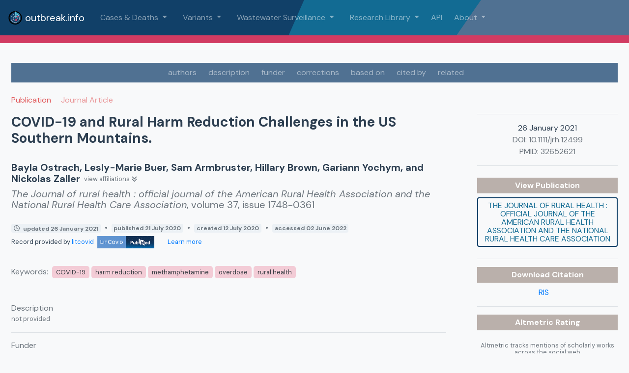

--- FILE ---
content_type: text/html
request_url: https://outbreak.info/resources/pmid32652621
body_size: 941
content:
<!DOCTYPE html>
<html lang="en">
  <head>
    <link rel="icon" href="/favicon.ico">
    <title>outbreak.info SARS-CoV-2 data explorer</title>
    <link href="https://fonts.googleapis.com/css?family=DM+Sans:400,400i,700&display=swap" rel="stylesheet">
    <link rel="apple-touch-icon" sizes="180x180" href="@/assets/apple-touch-icon.png">
    <link rel="icon" type="image/png" sizes="32x32" href="@/assets/favicon-32x32.png">
    <link rel="icon" type="image/png" sizes="16x16" href="@/assets/favicon-16x16.png">
    <link rel="mask-icon" href="@/assets/safari-pinned-tab.svg" color="#126b93">
    <link rel="shortcut icon" href="@/assets/favicon.ico">
    <!-- css js libs -->
    <script src="https://code.jquery.com/jquery-3.3.1.slim.min.js" integrity="sha384-q8i/X+965DzO0rT7abK41JStQIAqVgRVzpbzo5smXKp4YfRvH+8abtTE1Pi6jizo" crossorigin="anonymous" defer></script>
    <script src="https://cdn.jsdelivr.net/npm/popper.js@1.14.7/dist/umd/popper.min.js" integrity="sha384-UO2eT0CpHqdSJQ6hJty5KVphtPhzWj9WO1clHTMGa3JDZwrnQq4sF86dIHNDz0W1" crossorigin="anonymous" defer></script>
    <script src="https://cdn.jsdelivr.net/npm/bootstrap@4.3.1/dist/js/bootstrap.min.js" integrity="sha384-JjSmVgyd0p3pXB1rRibZUAYoIIy6OrQ6VrjIEaFf/nJGzIxFDsf4x0xIM+B07jRM" crossorigin="anonymous" defer></script>
    <link rel="stylesheet" href="https://cdn.jsdelivr.net/npm/bootstrap@4.3.1/dist/css/bootstrap.min.css" integrity="sha384-ggOyR0iXCbMQv3Xipma34MD+dH/1fQ784/j6cY/iJTQUOhcWr7x9JvoRxT2MZw1T" crossorigin="anonymous">
    <link rel="stylesheet" href="https://cdnjs.cloudflare.com/ajax/libs/font-awesome/5.15.4/css/solid.min.css">
    <script src="https://cdn.jsdelivr.net/clipboard.js/1.5.12/clipboard.min.js" defer></script>
    
    <script>
      if (global === undefined) {
         var global = window;
      }
    </script>
    <script type="module" crossorigin src="/assets/index-94bd9475.js"></script>
    <link rel="stylesheet" href="/assets/index-23a74fdb.css">
  </head>
  <body class="bg-light">
    <noscript>
       <strong>We're sorry but this app doesn't work properly without JavaScript enabled. Please enable it to continue.</strong>
    </noscript>
    <div id="app"></div>
    <!-- built files will be auto injected -->
  </body>
</html>


--- FILE ---
content_type: text/css
request_url: https://outbreak.info/assets/ResourceDescription-27c1e3ba.css
body_size: 4725
content:
.Analysis[data-v-7f6e593e],.analysis[data-v-7f6e593e]{color:#37aaa1;fill:#37aaa1}.Analysis.dark[data-v-7f6e593e]{fill:#24706a}.Analysis.light[data-v-7f6e593e]{fill:#88d8d2}.Dataset[data-v-7f6e593e],.dataset[data-v-7f6e593e]{color:#126b93;fill:#126b93}.Dataset.dark[data-v-7f6e593e]{fill:#0b354d}.Dataset.light[data-v-7f6e593e]{fill:#7997b6}a.Dataset[data-v-7f6e593e]:hover{color:#0b354d}.Publication[data-v-7f6e593e],.ScholarlyArticle[data-v-7f6e593e],.publication[data-v-7f6e593e]{color:#e15759;fill:#e15759}.Publication.dark[data-v-7f6e593e],.ScholarlyArticle.dark[data-v-7f6e593e]{fill:#9d1c1e}.Publication.light[data-v-7f6e593e],.ScholarlyArticle.light[data-v-7f6e593e]{fill:#f4c3c4}a.Publication[data-v-7f6e593e]:hover{color:#9d1c1e}.Protocol[data-v-7f6e593e],.protocol[data-v-7f6e593e]{color:#59a14f;fill:#59a14f}.Protocol.dark[data-v-7f6e593e]{fill:#2a4b25}.Protocol.light[data-v-7f6e593e]{fill:#95c88e}a.Protocol[data-v-7f6e593e]:hover{color:#2a4b25}.ClinicalTrial[data-v-7f6e593e],.clinicaltrial[data-v-7f6e593e]{color:#b475a3;fill:#b475a3}.ClinicalTrial.dark[data-v-7f6e593e]{fill:#6e3c60}.ClinicalTrial.light[data-v-7f6e593e]{fill:#d8b7cf}a.ClinicalTrial[data-v-7f6e593e]:hover{color:#6e3c60}.SoftwareSourceCode[data-v-7f6e593e],.softwaresourcecode[data-v-7f6e593e],.ComputationalTool[data-v-7f6e593e],.computationaltool[data-v-7f6e593e]{color:#a97252;fill:#a97252}.SoftwareSourceCode.dark[data-v-7f6e593e],.ComputationalTool.dark[data-v-7f6e593e]{fill:#754f39}.SoftwareSourceCode.light[data-v-7f6e593e],.ComputationalTool.light[data-v-7f6e593e]{fill:#cba996}a.SoftwareSourceCode[data-v-7f6e593e]:hover,a.ComputationalTool[data-v-7f6e593e]:hover{color:#754f39}.Book[data-v-7f6e593e],.book[data-v-7f6e593e]{color:#ff98a8;fill:#ff98a8}.Book.dark[data-v-7f6e593e]{fill:#d16072}.Book.light[data-v-7f6e593e]{fill:#ffd5dc}.WebSite[data-v-7f6e593e],.Website[data-v-7f6e593e],.website[data-v-7f6e593e]{color:#f28e2c;fill:#f28e2c}.WebSite.dark[data-v-7f6e593e]{fill:#ad5b0b}.WebSite.light[data-v-7f6e593e]{fill:#f9cea4}.ImageObject[data-v-7f6e593e]{color:#d4aa15;fill:#f6c827}.ImageObject.dark[data-v-7f6e593e]{fill:#bd9813}.ImageObject.light[data-v-7f6e593e]{fill:#f4de8f}.CreativeWork[data-v-7f6e593e],.MediaObject[data-v-7f6e593e],.PresentationDigitalDocument[data-v-7f6e593e],.BreadcrumbList[data-v-7f6e593e]{color:#777;fill:#777}.CreativeWork.dark[data-v-7f6e593e],.MediaObject.dark[data-v-7f6e593e],.PresentationDigitalDocument.dark[data-v-7f6e593e],.BreadcrumbList.dark[data-v-7f6e593e]{fill:#444}.CreativeWork.light[data-v-7f6e593e],.MediaObject.light[data-v-7f6e593e],.PresentationDigitalDocument.light[data-v-7f6e593e],.BreadcrumbList.light[data-v-7f6e593e]{fill:#aaa}.orange-title[data-v-7f6e593e]{color:#f28e2c;font-size:.9em}#app[data-v-7f6e593e]{font-family:DM Sans,Avenir,Helvetica,Arial,sans-serif;-webkit-font-smoothing:antialiased;-moz-osx-font-smoothing:grayscale;text-align:center;color:#2c3e50}#app text[data-v-7f6e593e]{font-family:DM Sans,Avenir,Helvetica,Arial,sans-serif;stroke:none!important}[data-v-7f6e593e]::placeholder{font-family:DM Sans,Avenir,Helvetica,Arial,sans-serif}.font-weight-700[data-v-7f6e593e]{font-weight:700!important}.axis--x text[data-v-7f6e593e],.axis--y text[data-v-7f6e593e],.default-black[data-v-7f6e593e]{fill:#2c3e50}@media only screen and (max-width: 600px){.hero[data-v-7f6e593e]{background-position:center;background-size:cover;background-image:none!important}p.focustext[data-v-7f6e593e]{font-size:1em!important}}.hero[data-v-7f6e593e]{background-position:center;background-size:cover;background-image:url(/assets/hero-01-a339a9ac.svg)}.nav-hero[data-v-7f6e593e]{background-position:top left;background-repeat:no-repeat;background-size:cover;background-image:url(/assets/navback-01-7888ad1e.svg)}.back-1[data-v-7f6e593e]{background-position:bottom left;background-repeat:no-repeat;background-size:contain;background-image:url(/assets/back1-c93018ed.png);min-height:100px}.back-2[data-v-7f6e593e]{background-position:top right;background-repeat:no-repeat;background-size:contain;background-image:url(/assets/back2-14fc6cb2.png)}.bg-grag-main[data-v-7f6e593e]{background:linear-gradient(to right,#114068,#126B93)}.bg-grag-grey[data-v-7f6e593e]{background:linear-gradient(to right,rgb(80.1935483871,113,145.8064516129),rgb(137.5806451613,164,190.4193548387))}.b-contain[data-v-7f6e593e] *,.b-contain[data-v-7f6e593e] *:after,.b-contain[data-v-7f6e593e] *:before{box-sizing:content-box!important}.b-contain input[data-v-7f6e593e]{position:absolute;z-index:-1;opacity:0}.b-contain span[data-v-7f6e593e]{line-height:1.54;font-size:1rem;font-family:inherit}.b-contain[data-v-7f6e593e]{display:table;position:relative;padding-left:1.8rem;cursor:pointer;margin-bottom:.5rem}.b-contain input[type=checkbox]~.b-input[data-v-7f6e593e]{position:absolute;top:0;left:0;height:1.25rem;width:1.25rem;background:rgb(241,245,248);transition:background .25s;border:1px solid rgb(184,194,204);border-radius:.125rem}.b-contain input[type=radio]~.b-input[data-v-7f6e593e]{position:absolute;top:0;left:0;height:1.25rem;width:1.25rem;background:rgb(241,245,248);transition:background .25s;border:1px solid rgb(184,194,204);border-radius:2rem}.b-contain input[type=checkbox]~.b-input[data-v-7f6e593e]:after{content:"";position:absolute;display:none;left:.45rem;top:.18rem;width:.25rem;height:.6rem;border:solid rgb(255,255,255);border-width:0 2px 2px 0;transition:background .25s;transform:rotate(45deg)}.b-contain input[type=radio]~.b-input[data-v-7f6e593e]:after{content:"";position:absolute;display:none;left:.25rem;top:.25rem;width:.75rem;height:.75rem;border-radius:2rem;background:rgb(255,255,255);transition:background .25s}.b-contain input:disabled~.b-input[data-v-7f6e593e]:after{border-color:#8795a1}.b-contain input:checked~.b-input[data-v-7f6e593e]:after{display:block}.b-contain input:focus~.b-input[data-v-7f6e593e],.b-contain:hover input~.b-input[data-v-7f6e593e]{background:rgb(231,238,243)}.b-contain input:focus~.b-input[data-v-7f6e593e]{box-shadow:0 0 0 2px #3490dc80}.b-contain input:checked~.b-input[data-v-7f6e593e]{background:rgb(209,59,98);border-color:#9f1e40}.b-contain input[type=checkbox]:disabled~.b-input[data-v-7f6e593e]{background:rgb(241,245,248);border-color:#b8c2cc;opacity:.6;cursor:not-allowed}.b-contain input[type=radio]:disabled~.b-input[data-v-7f6e593e]{background:rgb(241,245,248);border-color:#b8c2cc;opacity:.6;cursor:not-allowed}.b-contain input[type=radio]:disabled~.b-input[data-v-7f6e593e]:after{background:rgb(135,149,161)}.b-contain input:checked:focus~.b-input[data-v-7f6e593e],.b-contain:hover input:not([disabled]):checked~.b-input[data-v-7f6e593e]{background:#D13B62;border-color:#86203a}.b-contain .b-input[data-v-7f6e593e]:before{content:"";display:block;position:absolute;left:0;top:0;width:3rem;height:3rem;margin-left:-.85rem;margin-top:-.85rem;background:rgb(0,130,243);border-radius:2rem;opacity:.6;z-index:99999;transform:scale(0)}@keyframes b-ripple-7f6e593e{0%{transform:scale(0)}20%{transform:scale(1)}to{opacity:0;transform:scale(1)}}@keyframes b-ripple-duplicate-7f6e593e{0%{transform:scale(0)}30%{transform:scale(1)}60%{transform:scale(1)}to{opacity:0;transform:scale(1)}}.b-contain input+.b-input[data-v-7f6e593e]:before{animation:b-ripple-7f6e593e .25s ease-out}.b-contain input:checked+.b-input[data-v-7f6e593e]:before{animation-name:b-ripple-duplicate-7f6e593e}.b-contain .b-input[data-v-7f6e593e]:before{visibility:hidden}.b-contain input:focus+.b-input[data-v-7f6e593e]:before{visibility:visible}.b-contain:first-child .b-input[data-v-7f6e593e]:before{visibility:hidden}.router-link-black[data-v-7f6e593e]{color:#2c3e50!important}.full-page[data-v-7f6e593e]{min-height:100vh}.half-page[data-v-7f6e593e]{min-height:50vh}.main[data-v-7f6e593e]{overflow:hidden}p.focustext[data-v-7f6e593e]{font-size:25px}.hidden[data-v-7f6e593e]{display:none!important}.disabled[data-v-7f6e593e]{opacity:.5;cursor:auto!important;pointer-events:none!important}.line-height-1[data-v-7f6e593e]{line-height:1.1em}.line-height-sm[data-v-7f6e593e]{line-height:.85em}.leaflet-container .leaflet-control-attribution[data-v-7f6e593e],.leaflet-container .leaflet-control-scale[data-v-7f6e593e]{opacity:.2}.no-underline[data-v-7f6e593e],.no-underline[data-v-7f6e593e]:hover{text-decoration:none!important}.underline-hover[data-v-7f6e593e]{text-decoration:underline!important}.font-awesome[data-v-7f6e593e]{font-family:"Font Awesome 5 Brands","Font Awesome 5 Free",FontAwesome,sans-serif!important}.box-shadow[data-v-7f6e593e]{box-shadow:1px 1px 2px 2px #2c3e5026}.fill-primary-light[data-v-7f6e593e]{background:rgb(34.9132231405,131.4380165289,213.5867768595)}.text-main[data-v-7f6e593e]{color:#114068}.text-sec[data-v-7f6e593e]{color:#126b93}.text-highlight[data-v-7f6e593e]{color:#d13b62}.text-highlight__lighter[data-v-7f6e593e]{color:#e48ea4}.text-highlight__brighter[data-v-7f6e593e]{color:#f5648a}.text-highlight a[data-v-7f6e593e]{color:#d13b62}.bg-white[data-v-7f6e593e]{background-color:#fff}.bg-light[data-v-7f6e593e]{background-color:#f1f1f1}.bg-main[data-v-7f6e593e]{background-color:#114068}.bg-main__lighter[data-v-7f6e593e]{background-color:#1f76c0}.bg-main__darker[data-v-7f6e593e]{background-color:#0a253c}.bg-sec[data-v-7f6e593e]{background-color:#126b93}.bg-sec__lighter[data-v-7f6e593e]{background-color:#27aae4}.bg-sec__darker[data-v-7f6e593e]{background-color:#0c4a66}.bg-highlight[data-v-7f6e593e]{background-color:#d13b62}.bg-highlight__lighter[data-v-7f6e593e]{background-color:#e48ea4}.bg-highlight__darker[data-v-7f6e593e]{background-color:#b0294c}.bg-grey[data-v-7f6e593e]{background-color:#2c3e50}.bg-grey__lighter[data-v-7f6e593e]{background-color:#507192}.bg-grey__lightest[data-v-7f6e593e]{background-color:#ecf1f5}.bg-grey__darker[data-v-7f6e593e]{background-color:#1a252f}.uppercase[data-v-7f6e593e]{text-transform:uppercase}.pointer[data-v-7f6e593e]{cursor:pointer}.link[data-v-7f6e593e]{color:#007bff!important;cursor:pointer}.link[data-v-7f6e593e]:hover{color:#0056b3!important;text-decoration:underline}.text-grey[data-v-7f6e593e]{color:#999}@-webkit-keyframes scale-in-center-7f6e593e{0%{-webkit-transform:scale(0);transform:scale(0);opacity:1}to{-webkit-transform:scale(1);transform:scale(1);opacity:1}}@keyframes scale-in-center-7f6e593e{0%{-webkit-transform:scale(0);transform:scale(0);opacity:1}to{-webkit-transform:scale(1);transform:scale(1);opacity:1}}.border-section[data-v-7f6e593e]{border-top:1px solid #2c3e50;border-bottom:1px solid #2c3e50;padding-top:.25rem;padding-bottom:.25rem}.scale-in-center[data-v-7f6e593e]{-webkit-animation:scale-in-center-7f6e593e .5s cubic-bezier(.25,.46,.45,.94) both;animation:scale-in-center-7f6e593e .5s cubic-bezier(.25,.46,.45,.94) both}.autocomplete[data-v-7f6e593e]{position:relative;max-width:700px;margin-bottom:.5em}.autocomplete-results[data-v-7f6e593e]{padding:0;margin:0;border:1px solid rgb(203.3870967742,215,226.6129032258);background:rgb(236.2903225806,240.5,244.7096774194);box-shadow:1px 1px 2px 2px #2c3e5026;height:120px;overflow:auto;width:100%}.autocomplete-result[data-v-7f6e593e]{list-style:none;text-align:left;padding:4px 2px;cursor:pointer}.autocomplete-result.is-active[data-v-7f6e593e],.autocomplete-result[data-v-7f6e593e]:hover{background-color:#114068;color:#fff}.autocomplete-input[data-v-7f6e593e]{border:1px solid rgb(203.3870967742,215,226.6129032258);border-radius:.25em;padding:.5em}input[data-v-7f6e593e]{flex-grow:2;border:none;font-size:1em}input[data-v-7f6e593e]:focus{outline:none}.floating-label[data-v-7f6e593e]{margin-bottom:.25em;text-transform:uppercase;flex-grow:1;color:#8aa4be}.floating-label.empty[data-v-7f6e593e]{font-size:1em;transition:.5s ease all}.floating-label.filled[data-v-7f6e593e]{font-size:.7em;transition:.5s ease all}select[data-v-7f6e593e]{margin:0;-webkit-box-sizing:border-box;-moz-box-sizing:border-box;box-sizing:border-box;appearance:none;-webkit-appearance:none;-moz-appearance:none;-ms-appearance:none;padding:.3em 1.5em .3em .3em;color:#126b93;background:url(/assets/drop2-30a686b3.svg);background-color:#fff;background-repeat:no-repeat;border:thin #126B93 solid;background-size:16px 16px;background-position:center right 5px;border-radius:.25rem}select[data-v-7f6e593e]:focus{border:thin #D13B62 solid;outline:none}select[data-v-7f6e593e]:hover{background:url(/assets/drop-3b2a7d2e.svg);background-color:#fff;background-repeat:no-repeat;border:thin #126B93 solid;background-size:16px 16px;background-position:center right 5px}.radio-item[data-v-7f6e593e]{display:inline-block;position:relative;padding:0 6px;margin:0}.radio-item input[type=radio][data-v-7f6e593e]{display:none;vertical-align:baseline}.radio-item label[data-v-7f6e593e]{line-height:1}.radio-item label[data-v-7f6e593e]:before{content:" ";display:inline-block;position:relative;top:5px;margin:0 8px 0 0;width:18px;height:18px;border-radius:11px;border:2px solid #888;background-color:transparent}.radio-item-light label[data-v-7f6e593e]:before{content:" ";display:inline-block;position:relative;top:5px;margin:0 15px 0 0;width:18px;height:18px;border-radius:11px;border:2px solid white;background-color:transparent}.radio-item input[type=radio]:checked+label[data-v-7f6e593e]:before{border-color:#126b93}.radio-item-light input[type=radio]:checked+label[data-v-7f6e593e]:before{border-color:#fff}.radio-item input[type=radio]:checked+label[data-v-7f6e593e]:after{border-radius:11px;width:10px;height:10px;position:absolute;top:9px;left:10px;content:" ";display:block;background:#126B93}.radio-item-light input[type=radio]:checked+label[data-v-7f6e593e]:after{border-radius:11px;width:10px;height:10px;position:absolute;top:9px;left:10px;content:" ";display:block;background:white}#snackbar[data-v-7f6e593e]{visibility:hidden;min-width:250px;margin-left:-125px;background-color:#333;color:#fff;text-align:center;border-radius:2px;padding:16px;position:fixed;z-index:1;left:50%;bottom:30px;font-size:17px}.snackbar[data-v-7f6e593e]{visibility:hidden;min-width:250px;margin-left:-125px;background-color:#333;color:#fff;text-align:center;border-radius:2px;padding:.75rem;position:fixed;z-index:1;left:50%;bottom:30px}.snackbar-accent[data-v-7f6e593e]{background-color:#d13b62!important}.snackbar.show[data-v-7f6e593e]{visibility:visible;-webkit-animation:fadein-7f6e593e .5s,fadeout-7f6e593e .5s 2.5s;animation:fadein-7f6e593e .5s,fadeout-7f6e593e .5s 2.5s}@-webkit-keyframes fadein-7f6e593e{0%{bottom:0;opacity:0}to{bottom:30px;opacity:1}}@keyframes fadein-7f6e593e{0%{bottom:0;opacity:0}to{bottom:30px;opacity:1}}@-webkit-keyframes fadeout-7f6e593e{0%{bottom:30px;opacity:1}to{bottom:0;opacity:0}}@keyframes fadeout-7f6e593e{0%{bottom:30px;opacity:1}to{bottom:0;opacity:0}}.leaflet-container[data-v-7f6e593e]{background:linear-gradient(to bottom,rgb(203.3870967742,215,226.6129032258) 0%,#126B93 100%)!important}.no-underline[data-v-7f6e593e]{text-decoration:none}.text-underline[data-v-7f6e593e]{text-decoration:underline}.tooltip-basic[data-v-7f6e593e]{background:rgba(255,255,255,.8784313725);padding:7px;border:1px solid #2c3e50;border-radius:3px;position:fixed;display:none;z-index:1000}.font-size-2[data-v-7f6e593e]{font-size:1.25rem}.location-banner[data-v-7f6e593e]{border-width:0;border-style:solid;background:linear-gradient(to left,#114068 0%,#fc6189 50%,#114068 100%) left bottom rgb(9.8347107438,37.0247933884,60.1652892562) no-repeat;background-size:100% 7px}.location-header[data-v-7f6e593e]{color:#fd9db6}.mutation-banner[data-v-7f6e593e]{border-width:0;border-style:solid;background:linear-gradient(to left,#114068 0%,#f28e2c 50%,#114068 100%) left bottom rgb(9.8347107438,37.0247933884,60.1652892562) no-repeat;background-size:100% 7px}.mutation-header[data-v-7f6e593e]{color:#f6b574}.mutation-hyperlink a[data-v-7f6e593e]{color:#fbdbbc}.comparison-banner[data-v-7f6e593e]{border-width:0;border-style:solid;background:linear-gradient(to left,#114068 0%,#499894 50%,#114068 100%) left bottom rgb(9.8347107438,37.0247933884,60.1652892562) no-repeat;background-size:100% 7px}.comparison-header[data-v-7f6e593e]{color:#72bbb8}.status-banner[data-v-7f6e593e]{border-width:0;border-style:solid;background:linear-gradient(to left,#114068 0%,#bab0ab 50%,#114068 100%) left bottom rgb(9.8347107438,37.0247933884,60.1652892562) no-repeat;background-size:100% 7px}.status-header[data-v-7f6e593e]{color:#d1cac7}.bright-hyperlink[data-v-7f6e593e],.bright-hyperlink a[data-v-7f6e593e]{color:#70d3ff}@media only screen and (max-width: 500px){.mb-flex[data-v-7f6e593e]{flex-direction:column}}.fa-sm[data-v-7f6e593e]{line-height:1em!important}.timeline-btn[data-v-7f6e593e]{font-size:.75em;height:30px;text-transform:lowercase!important}.time-btn-active[data-v-7f6e593e]{background-color:#d13b62!important;color:#fff!important}@media only screen and (min-width: 1024px){.btn-flex[data-v-7f6e593e]{display:flex}}.mt-1[data-v-7f6e593e]{margin-top:.25rem}.mt-2[data-v-7f6e593e]{margin-top:.5rem}.my-1[data-v-7f6e593e]{margin-top:.25rem;margin-bottom:.25rem}.my-2[data-v-7f6e593e]{margin-top:.5rem;margin-bottom:.5rem}.my-3[data-v-7f6e593e]{margin-top:1rem;margin-bottom:1rem}.mx-2[data-v-7f6e593e]{margin-left:.5rem;margin-right:.5rem}.mx-3[data-v-7f6e593e]{margin-left:1rem;margin-right:1rem}.py-1[data-v-7f6e593e]{padding-top:.25rem;padding-bottom:.25rem}.py-2[data-v-7f6e593e]{padding-top:.5rem;padding-bottom:.5rem}.py-3[data-v-7f6e593e]{padding-top:1rem;padding-bottom:1rem}.px-2[data-v-7f6e593e]{padding-left:.5rem;padding-right:.5rem}.px-3[data-v-7f6e593e]{padding-left:1rem;padding-right:1rem}.loader[data-v-7f6e593e]{position:fixed;z-index:100;top:calc(50vh - 50px)!important;left:calc(50vw - 50px)!important}button[data-v-7f6e593e]{line-height:1.5em;font-size:1em;fill:#fff;font-family:DM Sans,Avenir,Helvetica,Arial,sans-serif;margin-right:.25em;margin-left:.25em;margin-bottom:.25em;border-color:#cbd7e3;cursor:pointer}button[data-v-7f6e593e]:focus{outline:none!important}button.chip[data-v-7f6e593e]{border-radius:1em;display:flex;align-items:center;padding:2px 8px;white-space:nowrap;cursor:pointer}button.chip .remove-btn[data-v-7f6e593e]{margin-left:.25em;font-size:.75em}.btn-main-outline a[data-v-7f6e593e]{color:#114068}.btn-main-outline a[data-v-7f6e593e]:hover{color:#fff!important}.btn-no-outline[data-v-7f6e593e]{color:#126b93;transition:all .5s;text-transform:uppercase}.btn-no-outline[data-v-7f6e593e]:hover{background:#114068!important;color:#fff;text-decoration:none}.all-selected[data-v-7f6e593e],.to-add.all-selected[data-v-7f6e593e],button.chip[data-v-7f6e593e]:hover{background:#6c757d!important;color:#fff}.all-selected .remove-btn[data-v-7f6e593e],.to-add.all-selected .remove-btn[data-v-7f6e593e],button.chip:hover .remove-btn[data-v-7f6e593e]{color:#d13b62!important}.to-add[data-v-7f6e593e]{background:#DDD!important}.to-add .add-btn[data-v-7f6e593e]{color:#8aa4be!important}button.chip.to-add[data-v-7f6e593e]:hover{background:#DDD!important;color:#2c3e50;cursor:default}button.chip.to-add:hover .add-btn[data-v-7f6e593e]{color:#fff!important}.btn-main[data-v-7f6e593e]{background:#114068!important;border:#114068 2px solid!important;color:#fff;transition:all .5s;text-transform:uppercase}.btn-main[data-v-7f6e593e]:hover{background:#126B93!important;color:#fff}.btn-main-outline[data-v-7f6e593e]{background:transparent;border:#114068 2px solid!important;color:#126b93;transition:all .5s;text-transform:uppercase}.btn-main-outline[data-v-7f6e593e]:hover{background:#114068!important;color:#fff}.btn-main-flat[data-v-7f6e593e]{background:transparent;border:none!important;color:#126b93;transition:all .5s}.btn-main-flat[data-v-7f6e593e]:hover{background:#114068!important;color:#fff!important}.btn-sec[data-v-7f6e593e]{background:#126B93!important;color:#fff;transition:all .5s;text-transform:uppercase}.btn-sec[data-v-7f6e593e]:hover{background:#114068!important;color:#fff}.btn-grey[data-v-7f6e593e]{background:#DDD!important;border:#AAA 1px solid!important;color:#888;transition:all .5s;text-transform:uppercase}.btn-grey[data-v-7f6e593e]:hover{background:#AAA!important;color:#fff;text-decoration:none!important}.btn-grey-flat[data-v-7f6e593e]{border:none!important;background:#DDD!important;color:#666;transition:all .5s;text-transform:uppercase}.btn-grey-flat[data-v-7f6e593e]:hover{background:#AAA!important;color:#fff;text-decoration:none!important}.btn-grey-outline[data-v-7f6e593e]{background:transparent;border:#AAA 1px solid!important;color:#888;transition:all .5s;text-transform:uppercase}.btn-grey-outline[data-v-7f6e593e]:hover{background:#BBB!important;color:#fff}.btn-accent[data-v-7f6e593e]{background:#D13B62!important;color:#fff;transition:all .5s;text-transform:uppercase}.btn-accent[data-v-7f6e593e]:hover{background:rgb(134.4462809917,31.5537190083,58.305785124)!important;color:#fff}.btn-accent-outline[data-v-7f6e593e]{background:transparent;border:rgb(196.4049586777,46.0950413223,85.1756198347) 2px solid!important;color:#d13b62;transition:all .5s;text-transform:uppercase}.btn-accent-outline[data-v-7f6e593e]:hover{background:#D13B62!important;color:#fff}.btn-accent-flat[data-v-7f6e593e]{background:transparent;border:none!important;transition:all .5s}.btn-accent-flat[data-v-7f6e593e]:hover{background:#D13B62!important;color:#fff!important}.btn-accent[data-v-7f6e593e]:disabled{background:#CCC!important;color:#444!important;cursor:default!important}.btn-outline-secondary[data-v-7f6e593e]:hover{background:#6c757d!important;color:#fff}.chip.btn-outline-secondary-no-hover[data-v-7f6e593e]:hover{background:white!important;color:inherit!important;cursor:default}.MOC[data-v-7f6e593e],.MOI[data-v-7f6e593e],.VOC[data-v-7f6e593e],.VOI[data-v-7f6e593e],.VUM[data-v-7f6e593e]{padding:.35rem;border-radius:.25rem;border-style:solid;border-width:1px;line-height:1;flex-shrink:0;font-size:small;text-transform:uppercase;display:flex;align-items:center}.MOC[data-v-7f6e593e],.VOC[data-v-7f6e593e]{background:rgb(252.0454545455,238.4545454545,238.6515151515);color:#e15759;border-color:#e15759}.MOI[data-v-7f6e593e],.VOI[data-v-7f6e593e]{background:rgb(253.8392857143,244.9107142857,236.1607142857);color:#f28e2c;border-color:#f28e2c}.VUM[data-v-7f6e593e]{background:rgb(253.065,249.195,235.435);color:#bd9813;border-color:#bd9813}.VOC-color[data-v-7f6e593e]{color:#e15759}.VOI-color[data-v-7f6e593e]{color:#f28e2c}.VUM-color[data-v-7f6e593e]{color:#bd9813}.moc[data-v-7f6e593e],.voc[data-v-7f6e593e]{background:rgb(252.0454545455,238.4545454545,238.6515151515);color:#e15759;border-color:#e15759;text-align:center}.moi[data-v-7f6e593e],.voi[data-v-7f6e593e]{background:rgb(253.8392857143,244.9107142857,236.1607142857);color:#f28e2c;border-color:#f28e2c}.vum[data-v-7f6e593e]{background:rgb(253.065,249.195,235.435);color:#bd9813;border-color:#bd9813}.custom[data-v-7f6e593e]{background:rgb(227.4958677686,239.9256198347,250.5041322314);color:#126b93}[data-v-7f6e593e],[data-v-7f6e593e]:after,[data-v-7f6e593e]:before{transition:.25s ease-in-out}.checkbox-label[data-v-7f6e593e]{display:block;background:#f3f3f3;height:24px;width:48px;border-radius:24px;margin:24px auto;position:relative;box-shadow:0 0 0 2px #ddd}.checkbox-label .on[data-v-7f6e593e]{display:block;position:absolute;z-index:0;left:0;opacity:1;min-width:300px;line-height:24px;opacity:0;color:#d13b62}.checkbox-label .off[data-v-7f6e593e]{display:block;position:absolute;z-index:0;right:55px;text-align:right;min-width:300px;line-height:24px;opacity:1;color:#bbb}.checkbox-label[data-v-7f6e593e]:before{content:"";display:block;position:absolute;z-index:1;top:0;left:0;border-radius:24px;height:24px;width:24px;background:white;box-shadow:0 3px 3px #0003,0 0 0 2px #ddd}.checkbox[data-v-7f6e593e]{position:absolute;left:-5000px}.checkbox:checked+.checkbox-label[data-v-7f6e593e]{background:#D13B62;box-shadow:0 0 0 2px #d13b62}.checkbox:checked+.checkbox-label .on[data-v-7f6e593e]{left:60px;opacity:1}.checkbox:checked+.checkbox-label .off[data-v-7f6e593e]{right:0;opacity:0}.checkbox:checked+.checkbox-label[data-v-7f6e593e]:before{left:30px;box-shadow:0 3px 3px #0003,0 0 0 2px #d13b62}.gisaid-text[data-v-7f6e593e]{font-size:1.5rem}.gisaid-lg[data-v-7f6e593e]{height:45px}.gisaid[data-v-7f6e593e]{height:40px}.gisaid-md[data-v-7f6e593e]{height:30px}.gisaid-small[data-v-7f6e593e]{height:25px}.resource-type[data-v-7f6e593e]{font-weight:700;text-transform:uppercase;opacity:.7}.topic[data-v-7f6e593e]{background:#D13B62;color:#fff;border-radius:5px;white-space:nowrap}.topic a[data-v-7f6e593e]{color:#fff}.keyword-container[data-v-7f6e593e]{display:flex;min-width:0}.keyword[data-v-7f6e593e]{background:rgb(242.9297520661,203.5702479339,213.8037190083);border-radius:5px;white-space:nowrap}.pub-type[data-v-7f6e593e]{opacity:.6}.helper[data-v-7f6e593e]{line-height:1.2em}.section-header[data-v-7f6e593e]{text-transform:uppercase}


--- FILE ---
content_type: application/javascript
request_url: https://outbreak.info/assets/isObjectLike-d188d688.js
body_size: -58
content:
function t(e){return e!=null&&typeof e=="object"}var i=t;export{i};


--- FILE ---
content_type: application/javascript
request_url: https://outbreak.info/assets/resources-c7af439b.js
body_size: 2310
content:
import{a as f}from"./axios-b5ee139b.js";import{c as M}from"./cloneDeep-ed11087b.js";import{G as R}from"./index-94bd9475.js";import{f as C}from"./forkJoin-177439fd.js";import{m as u,f as d,p as g,c as $}from"./pluck-992d8d65.js";import{a as I,b as k}from"./defaultLocale-a60b609e.js";import{f as N}from"./finalize-19ebaffe.js";import{f as L}from"./defaultLocale-c00e5010.js";const b=R(),z=o=>o.split(";").map(t=>{const e=t.split(":");return{key:e[0],values:e[1].split(",")}}),_=o=>o.map(t=>`${t.key}:("${t.values.join('" OR "')}")`).join(" AND "),U=(o,t,e,a,r,p,n,l)=>{let i,c=[],s;return n&&l?s=`date:[${n} TO ${l}]`:n?s=`date:[${n} TO *]`:l&&(s=`date:[* TO ${l}]`),!t&&!e&&!s?i="__all__":!t&&e?(c=z(e),i=s?`()${_(c)}) AND ${s}`:_(c)):!t&&s?i=s:e?(c=z(e),i=s?`(${t}) AND (${_(c)}) AND ${s}`:`(${t}) AND (${_(c)})`):i=s?`(${t}) AND ${s}`:t,b.$patch({loading:!0}),C([T(o,i,null),F(o,i,a,r,p),B(o,t,c),B(o,i,c)]).pipe(u(([v,h,w,x])=>{const j=w.map(m=>(m.filtered=M(m.counts),m.filtered.map(y=>{let D=x.find(A=>A.id===m.id).counts.find(A=>y.term===A.term);D=D||{term:y.term,count:0},Object.assign(y,D)}),m.total=m.filtered.filter(y=>y.count).length,m.filtered.sort((y,P)=>P.count-y.count),m)),E=j.findIndex(m=>m.variable==="date");let O=[];return E>=0&&(O=j.splice(E,E)),h.recent=v,h.facets=j,h.dates=O[0].filtered,h.query=i,h}),$(v=>(console.log("%c Error in getting all resource metadata!","color: red"),console.log(v),d([]))),N(()=>b.$patch({loading:!1})))},F=(o,t,e,a,r)=>d(f.get(`${o}query?q=${t}&sort=${e}&size=${a}&from=${r}`,{headers:{"Content-Type":"application/json"}})).pipe(g("data"),u(n=>{const l=n.hits,i=n.total;return l.forEach(c=>{if(c.longDescription=c.abstract&&c.abstract.length?c.abstract:c.description,c.longDescription){let s=c.longDescription.split(" ");c.shortDescription=s.slice(0,75).join(" "),c.descriptionTooLong=s.length>=75,c.descriptionExpanded=!1}}),{results:l,total:i}}),$(n=>(console.log("%c Error in getting resource metadata array!","color: red"),console.log(n),d([])))),S=(o,t)=>{b.$patch({loading:!0});const e=`_id:"${t}"`;return d(f.get(`${o}query?q=${e}&size=1`,{headers:{"Content-Type":"application/json"}})).pipe(g("data","hits"),u(a=>{const r=a[0];return r&&delete r._score,r}),$(a=>(console.log("%c Error in getting resource metadata!","color: red"),console.log(a),d([]))),N(()=>b.$patch({loading:!1})))},B=(o,t,e,a=["@type","curatedBy.name","keywords","date","topicCategory","interventions.name","funding.funder.name","measurementTechnique","variableMeasured"])=>{t||(t="__all__");const r=["Type","date","Source","Topic","Funding","Trial Intervention","Measurement Technique","Variable Measured","Keywords"],p=a.join(",");return d(f.get(`${o}query?q=${t}&size=0&facet_size=1000&facets=${p}`,{headers:{"Content-Type":"application/json"}})).pipe(g("data","facets"),u(n=>{const l=Object.keys(n).map(i=>{const c=e.filter(s=>s.key===i.replace(".keyword",""));return n[i].terms.forEach(s=>{s.checked=c.length===1?c[0].values.includes(s.term):!1,i==="date"&&(s.date=k("%Y-%m-%dT00:00:00.000Z")(s.term))}),{variable:i.replace(".keyword","").replace("@type","Type").replace("interventions.name","Trial Intervention").replace("curatedBy.name","Source").replace("funding.funder.name","Funding").replace("measurementTechnique","Measurement Technique").replace("topicCategory","Topic").replace("variableMeasured","Variable Measured").replace("keywords","Keywords"),id:i.replace(".keyword",""),counts:n[i].terms,num2Display:5,expanded:!0}});return l.sort((i,c)=>r.indexOf(i.variable)-r.indexOf(c.variable)),l}),$(n=>(console.log("%c Error in getting resource facets!","color: red"),console.log(n),d([]))))},T=(o,t,e,a="-date",r=3,p=["@type","name","author","creator","date"])=>{const n=p.join(",");return t!=="__all__"?t=t?e?`(${t}) AND ${e}`:`(${t})`:e:t=e||"__all__",d(f.get(`${o}query?q=${t}&field=${n}&size=${r}&sort=${a}`,{headers:{"Content-Type":"application/json"}})).pipe(g("data","hits"),u(l=>l),$(l=>(console.log("%c Error in getting resource facets!","color: red"),console.log(l),d([]))))},ee=(o,t,e,a)=>C([T(o,t,"@type:Publication",e,a),T(o,t,"@type:Dataset",e,a),T(o,t,"@type:ClinicalTrial",e,a),T(o,t,"@type:Protocol",e,a)]).pipe(u(([r,p,n,l])=>({Publication:r,Dataset:p,ClinicalTrial:n,Protocol:l}))),te=(o,t)=>(o.forEach(e=>{e.query=encodeURIComponent(`("${e.terms.join('" OR "')}")`)}),C(...o.map(e=>Y(e.query,t))).pipe(u(e=>(e.forEach((a,r)=>{a.key=o[r],a.types.forEach(p=>{p.x=a.key.name,p.y=p.term})}),e)))),Y=(o,t,e="@type,name,identifierSource,interventions,studyStatus,armGroup,studyLocation,studyDesign,date,journalName, journalNameAbbrev, author,keywords",a="@type, curatedBy.name,date")=>d(f.get(`${t}query?q=${o}&size=1000&fields=${e}&facets=${a}&facet_size=1000`,{headers:{"Content-Type":"application/json"}})).pipe(g("data"),u(r=>{r.types=r.facets["@type"].terms;const p=k("%Y-%m-%dT00:00:00.000Z");return r.facets.date.terms.forEach(n=>{n.date=p(n.term)}),r})),oe=(o,t)=>C([q(o,t),G(o)]).pipe(u(([e,a])=>(e.dateModified=a,e))),re=o=>d(f.get(`${o}query?size=0`,{headers:{"Content-Type":"application/json"}})).pipe(g("data","total"),u(t=>{const e=Math.floor(t/1e3)*1e3;return{floor:L(",")(e),total:t}})),q=(o,t)=>d(f.get(`${o}query?q=${t}&aggs=@type(curatedBy.name)&facet_size=100`,{headers:{"Content-Type":"application/json"}})).pipe(g("data"),u(e=>{const a=e.facets["@type"].terms.flatMap(r=>{const p={name:r.term},n=r.count-r["curatedBy.name"].total;return r["curatedBy.name"].terms.forEach(l=>{l.name=l.term.replace("The Protein Data Bank","PDB").replace("ClinicalTrials.gov","NCT").replace("WHO International Clinical Trials Registry Platform","WHO")}),n&&r["curatedBy.name"].terms.push({name:"unknown",count:n}),p.children=r["curatedBy.name"].terms,p});return{total:e.total.toLocaleString(),sources:{name:"root",children:a}}})),G=o=>{const t=I("%d %B %Y");return d(f.get(`${o}metadata`)).pipe(g("data","build_date"),u(e=>{const a=k("%Y-%m-%dT%H:%M:%S.%f%Z");if(e){const r=e?a(e):null;return t(r)}else return null}))},ae=(o,t)=>d(f.get(`${o}query?q=${t} AND @type:Publication`,{headers:{"Content-Type":"application/json"}})).pipe(g("data","hits"),u(e=>e),$(e=>(console.log("%c Error in getting resource facets!","color: red"),console.log(e),d([]))));export{ee as a,re as b,te as c,oe as d,U as e,S as f,ae as g};


--- FILE ---
content_type: application/javascript
request_url: https://outbreak.info/assets/cloneDeep-ed11087b.js
body_size: 2405
content:
import{s as Q}from"./index-94bd9475.js";import{k as U,_ as F,a as X,i as Z,b as M,c as k,d as z,s as rr,e as er,f as tr,g as A,h as K,j as D,l as nr,m as ar,n as or,o as sr}from"./_Uint8Array-5c4c90dd.js";import{_ as ir,e as cr}from"./_Set-61d07691.js";import{i as T}from"./isObject-f34bc055.js";import{_ as fr,b as lr}from"./_baseGetTag-2fcda6f8.js";import{i as N}from"./isObjectLike-d188d688.js";function yr(r,e){for(var t=-1,a=r==null?0:r.length;++t<a&&e(r[t],t,r)!==!1;);return r}var gr=yr,ur=ir,br=function(){try{var r=ur(Object,"defineProperty");return r({},"",{}),r}catch{}}(),pr=br,m=pr;function vr(r,e,t){e=="__proto__"&&m?m(r,e,{configurable:!0,enumerable:!0,value:t,writable:!0}):r[e]=t}var G=vr,$r=G,_r=cr,Ar=Object.prototype,Tr=Ar.hasOwnProperty;function jr(r,e,t){var a=r[e];(!(Tr.call(r,e)&&_r(a,t))||t===void 0&&!(e in r))&&$r(r,e,t)}var V=jr,dr=V,Or=G;function Sr(r,e,t,a){var f=!t;t||(t={});for(var i=-1,o=e.length;++i<o;){var s=e[i],c=a?a(t[s],r[s],s,t,r):void 0;c===void 0&&(c=r[s]),f?Or(t,s,c):dr(t,s,c)}return t}var _=Sr,mr=_,Ir=U;function hr(r,e){return r&&mr(e,Ir(e),r)}var wr=hr;function Pr(r){var e=[];if(r!=null)for(var t in Object(r))e.push(t);return e}var Cr=Pr,Er=T,xr=F,Br=Cr,Lr=Object.prototype,Ur=Lr.hasOwnProperty;function Fr(r){if(!Er(r))return Br(r);var e=xr(r),t=[];for(var a in r)a=="constructor"&&(e||!Ur.call(r,a))||t.push(a);return t}var Mr=Fr,Kr=X,Dr=Mr,Nr=Z;function Gr(r){return Nr(r)?Kr(r,!0):Dr(r)}var j=Gr,Vr=_,Rr=j;function qr(r,e){return r&&Vr(e,Rr(e),r)}var Yr=qr,$={exports:{}};$.exports;(function(r,e){var t=fr,a=e&&!e.nodeType&&e,f=a&&!0&&r&&!r.nodeType&&r,i=f&&f.exports===a,o=i?t.Buffer:void 0,s=o?o.allocUnsafe:void 0;function c(u,p){if(p)return u.slice();var l=u.length,b=s?s(l):new u.constructor(l);return u.copy(b),b}r.exports=c})($,$.exports);var Wr=$.exports;function Hr(r,e){var t=-1,a=r.length;for(e||(e=Array(a));++t<a;)e[t]=r[t];return e}var Jr=Hr,Qr=_,Xr=M;function Zr(r,e){return Qr(r,Xr(r),e)}var kr=Zr,zr=k,re=zr(Object.getPrototypeOf,Object),R=re,ee=z,te=R,ne=M,ae=rr,oe=Object.getOwnPropertySymbols,se=oe?function(r){for(var e=[];r;)ee(e,ne(r)),r=te(r);return e}:ae,q=se,ie=_,ce=q;function fe(r,e){return ie(r,ce(r),e)}var le=fe,ye=er,ge=q,ue=j;function be(r){return ye(r,ue,ge)}var pe=be,ve=Object.prototype,$e=ve.hasOwnProperty;function _e(r){var e=r.length,t=new r.constructor(e);return e&&typeof r[0]=="string"&&$e.call(r,"index")&&(t.index=r.index,t.input=r.input),t}var Ae=_e,I=tr;function Te(r){var e=new r.constructor(r.byteLength);return new I(e).set(new I(r)),e}var d=Te,je=d;function de(r,e){var t=e?je(r.buffer):r.buffer;return new r.constructor(t,r.byteOffset,r.byteLength)}var Oe=de,Se=/\w*$/;function me(r){var e=new r.constructor(r.source,Se.exec(r));return e.lastIndex=r.lastIndex,e}var Ie=me,h=lr,w=h?h.prototype:void 0,P=w?w.valueOf:void 0;function he(r){return P?Object(P.call(r)):{}}var we=he,Pe=d;function Ce(r,e){var t=e?Pe(r.buffer):r.buffer;return new r.constructor(t,r.byteOffset,r.length)}var Ee=Ce,xe=d,Be=Oe,Le=Ie,Ue=we,Fe=Ee,Me="[object Boolean]",Ke="[object Date]",De="[object Map]",Ne="[object Number]",Ge="[object RegExp]",Ve="[object Set]",Re="[object String]",qe="[object Symbol]",Ye="[object ArrayBuffer]",We="[object DataView]",He="[object Float32Array]",Je="[object Float64Array]",Qe="[object Int8Array]",Xe="[object Int16Array]",Ze="[object Int32Array]",ke="[object Uint8Array]",ze="[object Uint8ClampedArray]",rt="[object Uint16Array]",et="[object Uint32Array]";function tt(r,e,t){var a=r.constructor;switch(e){case Ye:return xe(r);case Me:case Ke:return new a(+r);case We:return Be(r,t);case He:case Je:case Qe:case Xe:case Ze:case ke:case ze:case rt:case et:return Fe(r,t);case De:return new a;case Ne:case Re:return new a(r);case Ge:return Le(r);case Ve:return new a;case qe:return Ue(r)}}var nt=tt,at=T,C=Object.create,ot=function(){function r(){}return function(e){if(!at(e))return{};if(C)return C(e);r.prototype=e;var t=new r;return r.prototype=void 0,t}}(),st=ot,it=st,ct=R,ft=F;function lt(r){return typeof r.constructor=="function"&&!ft(r)?it(ct(r)):{}}var yt=lt,gt=A,ut=N,bt="[object Map]";function pt(r){return ut(r)&&gt(r)==bt}var vt=pt,$t=vt,_t=D,E=K,x=E&&E.isMap,At=x?_t(x):$t,Tt=At,jt=A,dt=N,Ot="[object Set]";function St(r){return dt(r)&&jt(r)==Ot}var mt=St,It=mt,ht=D,B=K,L=B&&B.isSet,wt=L?ht(L):It,Pt=wt,Ct=nr,Et=gr,xt=V,Bt=wr,Lt=Yr,Ut=Wr,Ft=Jr,Mt=kr,Kt=le,Dt=or,Nt=pe,Gt=A,Vt=Ae,Rt=nt,qt=yt,Yt=sr,Wt=ar,Ht=Tt,Jt=T,Qt=Pt,Xt=U,Zt=j,kt=1,zt=2,rn=4,Y="[object Arguments]",en="[object Array]",tn="[object Boolean]",nn="[object Date]",an="[object Error]",W="[object Function]",on="[object GeneratorFunction]",sn="[object Map]",cn="[object Number]",H="[object Object]",fn="[object RegExp]",ln="[object Set]",yn="[object String]",gn="[object Symbol]",un="[object WeakMap]",bn="[object ArrayBuffer]",pn="[object DataView]",vn="[object Float32Array]",$n="[object Float64Array]",_n="[object Int8Array]",An="[object Int16Array]",Tn="[object Int32Array]",jn="[object Uint8Array]",dn="[object Uint8ClampedArray]",On="[object Uint16Array]",Sn="[object Uint32Array]",n={};n[Y]=n[en]=n[bn]=n[pn]=n[tn]=n[nn]=n[vn]=n[$n]=n[_n]=n[An]=n[Tn]=n[sn]=n[cn]=n[H]=n[fn]=n[ln]=n[yn]=n[gn]=n[jn]=n[dn]=n[On]=n[Sn]=!0;n[an]=n[W]=n[un]=!1;function v(r,e,t,a,f,i){var o,s=e&kt,c=e&zt,u=e&rn;if(t&&(o=f?t(r,a,f,i):t(r)),o!==void 0)return o;if(!Jt(r))return r;var p=Yt(r);if(p){if(o=Vt(r),!s)return Ft(r,o)}else{var l=Gt(r),b=l==W||l==on;if(Wt(r))return Ut(r,s);if(l==H||l==Y||b&&!f){if(o=c||b?{}:qt(r),!s)return c?Kt(r,Lt(o,r)):Mt(r,Bt(o,r))}else{if(!n[l])return f?r:{};o=Rt(r,l,s)}}i||(i=new Ct);var O=i.get(r);if(O)return O;i.set(r,o),Qt(r)?r.forEach(function(y){o.add(v(y,e,t,y,r,i))}):Ht(r)&&r.forEach(function(y,g){o.set(g,v(y,e,t,g,r,i))});var J=u?c?Nt:Dt:c?Zt:Xt,S=p?void 0:J(r);return Et(S||r,function(y,g){S&&(g=y,y=r[g]),xt(o,g,v(y,e,t,g,r,i))}),o}var mn=v,In=mn,hn=1,wn=4;function Pn(r){return In(r,hn|wn)}var Cn=Pn;const Mn=Q(Cn);export{mn as _,R as a,Jr as b,Mn as c,_ as d,Cn as e,Pt as f,Tt as i,j as k};


--- FILE ---
content_type: image/svg+xml
request_url: https://outbreak.info/assets/icon-01-d7c2932d.svg
body_size: 485
content:
<svg xmlns="http://www.w3.org/2000/svg" xml:space="preserve" x="0" y="0" version="1.1" viewBox="0 0 396.4 396.4"><circle cx="198.2" cy="203" r="180"/><circle fill="#114068" cx="198.2" cy="204.7" r="151.6"/><linearGradient id="a" x1="195.224" x2="333.495" y1="53.705" y2="293.199" gradientUnits="userSpaceOnUse"><stop offset="0" stop-color="#39c2e2"/><stop offset=".678" stop-color="#39c2e2" stop-opacity="0"/></linearGradient><path d="m196.1 212.6 114.2 94c24.5-26.9 39.6-62.6 39.6-101.9 0-83.7-67.9-151.6-151.6-151.6-.7 0-1.4.1-2.1.1v159.4z" fill="url(#a)"/><path d="M198.2 272.2c-32.4 0-58.8-26.4-58.8-58.8s26.4-58.8 58.8-58.8S257 181 257 213.4s-26.4 58.8-58.8 58.8zm0-110.6c-28.5 0-51.7 23.2-51.7 51.7s23.2 51.7 51.7 51.7c28.5 0 51.7-23.2 51.7-51.7s-23.2-51.7-51.7-51.7z" fill="#fff"/><path d="M198.2 330.8c-64.7 0-117.4-52.7-117.4-117.4S133.5 95.9 198.2 95.9s117.4 52.7 117.4 117.4-52.7 117.5-117.4 117.5zm0-227.8c-60.8 0-110.3 49.5-110.3 110.3s49.5 110.3 110.3 110.3 110.3-49.5 110.3-110.3S259 103 198.2 103z" fill="#fff"/><circle fill="#d13b62" cx="269.7" cy="172.8" r="18.7"/><circle fill="#d13b62" cx="126.5" cy="259.3" r="9.4"/><circle fill="#d13b62" cx="225.3" cy="259.3" r="27.1"/><path d="M194.6 23c-.3.6 0 2.4 0 3.1v186.4c0 2.3 1.6 4.1 3.6 4.1s3.6-1.9 3.6-4.1V26.1c0-.7.3-2.5 0-3.1h-7.2z" fill="#fff"/></svg>

--- FILE ---
content_type: application/javascript
request_url: https://outbreak.info/assets/_Uint8Array-5c4c90dd.js
body_size: 2212
content:
import{a as h,b as C,c as F,i as D,_ as j,d as z,f as V}from"./_Set-61d07691.js";import{a as m,_ as b,c as N}from"./_baseGetTag-2fcda6f8.js";import{i as k}from"./isObjectLike-d188d688.js";var R=h;function W(){this.__data__=new R,this.size=0}var q=W;function H(r){var e=this.__data__,t=e.delete(r);return this.size=e.size,t}var X=H;function Y(r){return this.__data__.get(r)}var Z=Y;function J(r){return this.__data__.has(r)}var Q=J,rr=h,er=C,tr=F,ar=200;function sr(r,e){var t=this.__data__;if(t instanceof rr){var a=t.__data__;if(!er||a.length<ar-1)return a.push([r,e]),this.size=++t.size,this;t=this.__data__=new tr(a)}return t.set(r,e),this.size=t.size,this}var nr=sr,or=h,ir=q,cr=X,ur=Z,vr=Q,pr=nr;function y(r){var e=this.__data__=new or(r);this.size=e.size}y.prototype.clear=ir;y.prototype.delete=cr;y.prototype.get=ur;y.prototype.has=vr;y.prototype.set=pr;var Kt=y;function yr(r,e){for(var t=-1,a=Array(r);++t<r;)a[t]=e(t);return a}var fr=yr,br=m,gr=k,_r="[object Arguments]";function lr(r){return gr(r)&&br(r)==_r}var Ar=lr,w=Ar,$r=k,G=Object.prototype,Tr=G.hasOwnProperty,dr=G.propertyIsEnumerable,hr=w(function(){return arguments}())?w:function(r){return $r(r)&&Tr.call(r,"callee")&&!dr.call(r,"callee")},jr=hr,mr=Array.isArray,U=mr,g={exports:{}};function kr(){return!1}var wr=kr;g.exports;(function(r,e){var t=b,a=wr,n=e&&!e.nodeType&&e,c=n&&!0&&r&&!r.nodeType&&r,i=c&&c.exports===n,u=i?t.Buffer:void 0,p=u?u.isBuffer:void 0,o=p||a;r.exports=o})(g,g.exports);var Sr=g.exports,xr=9007199254740991,Ir=/^(?:0|[1-9]\d*)$/;function Or(r,e){var t=typeof r;return e=e??xr,!!e&&(t=="number"||t!="symbol"&&Ir.test(r))&&r>-1&&r%1==0&&r<e}var Pr=Or,Er=9007199254740991;function Lr(r){return typeof r=="number"&&r>-1&&r%1==0&&r<=Er}var K=Lr,Mr=m,Cr=K,Gr=k,Ur="[object Arguments]",Kr="[object Array]",Br="[object Boolean]",Fr="[object Date]",Dr="[object Error]",zr="[object Function]",Vr="[object Map]",Nr="[object Number]",Rr="[object Object]",Wr="[object RegExp]",qr="[object Set]",Hr="[object String]",Xr="[object WeakMap]",Yr="[object ArrayBuffer]",Zr="[object DataView]",Jr="[object Float32Array]",Qr="[object Float64Array]",re="[object Int8Array]",ee="[object Int16Array]",te="[object Int32Array]",ae="[object Uint8Array]",se="[object Uint8ClampedArray]",ne="[object Uint16Array]",oe="[object Uint32Array]",s={};s[Jr]=s[Qr]=s[re]=s[ee]=s[te]=s[ae]=s[se]=s[ne]=s[oe]=!0;s[Ur]=s[Kr]=s[Yr]=s[Br]=s[Zr]=s[Fr]=s[Dr]=s[zr]=s[Vr]=s[Nr]=s[Rr]=s[Wr]=s[qr]=s[Hr]=s[Xr]=!1;function ie(r){return Gr(r)&&Cr(r.length)&&!!s[Mr(r)]}var ce=ie;function ue(r){return function(e){return r(e)}}var ve=ue,_={exports:{}};_.exports;(function(r,e){var t=N,a=e&&!e.nodeType&&e,n=a&&!0&&r&&!r.nodeType&&r,c=n&&n.exports===a,i=c&&t.process,u=function(){try{var p=n&&n.require&&n.require("util").types;return p||i&&i.binding&&i.binding("util")}catch{}}();r.exports=u})(_,_.exports);var pe=_.exports,ye=ce,fe=ve,S=pe,x=S&&S.isTypedArray,be=x?fe(x):ye,ge=be,_e=fr,le=jr,Ae=U,$e=Sr,Te=Pr,de=ge,he=Object.prototype,je=he.hasOwnProperty;function me(r,e){var t=Ae(r),a=!t&&le(r),n=!t&&!a&&$e(r),c=!t&&!a&&!n&&de(r),i=t||a||n||c,u=i?_e(r.length,String):[],p=u.length;for(var o in r)(e||je.call(r,o))&&!(i&&(o=="length"||n&&(o=="offset"||o=="parent")||c&&(o=="buffer"||o=="byteLength"||o=="byteOffset")||Te(o,p)))&&u.push(o);return u}var ke=me,we=Object.prototype;function Se(r){var e=r&&r.constructor,t=typeof e=="function"&&e.prototype||we;return r===t}var xe=Se;function Ie(r,e){return function(t){return r(e(t))}}var Oe=Ie,Pe=Oe,Ee=Pe(Object.keys,Object),Le=Ee,Me=xe,Ce=Le,Ge=Object.prototype,Ue=Ge.hasOwnProperty;function Ke(r){if(!Me(r))return Ce(r);var e=[];for(var t in Object(r))Ue.call(r,t)&&t!="constructor"&&e.push(t);return e}var Be=Ke,Fe=D,De=K;function ze(r){return r!=null&&De(r.length)&&!Fe(r)}var Ve=ze,Ne=ke,Re=Be,We=Ve;function qe(r){return We(r)?Ne(r):Re(r)}var He=qe;function Xe(r,e){for(var t=-1,a=r==null?0:r.length,n=0,c=[];++t<a;){var i=r[t];e(i,t,r)&&(c[n++]=i)}return c}var Ye=Xe;function Ze(){return[]}var Je=Ze,Qe=Ye,rt=Je,et=Object.prototype,tt=et.propertyIsEnumerable,I=Object.getOwnPropertySymbols,at=I?function(r){return r==null?[]:(r=Object(r),Qe(I(r),function(e){return tt.call(r,e)}))}:rt,st=at;function nt(r,e){for(var t=-1,a=e.length,n=r.length;++t<a;)r[n+t]=e[t];return r}var ot=nt,it=ot,ct=U;function ut(r,e,t){var a=e(r);return ct(r)?a:it(a,t(r))}var vt=ut,pt=vt,yt=st,ft=He;function bt(r){return pt(r,ft,yt)}var Bt=bt,gt=j,_t=b,lt=gt(_t,"DataView"),At=lt,$t=j,Tt=b,dt=$t(Tt,"Promise"),ht=dt,jt=j,mt=b,kt=jt(mt,"WeakMap"),wt=kt,l=At,A=C,$=ht,T=z,d=wt,B=m,f=V,O="[object Map]",St="[object Object]",P="[object Promise]",E="[object Set]",L="[object WeakMap]",M="[object DataView]",xt=f(l),It=f(A),Ot=f($),Pt=f(T),Et=f(d),v=B;(l&&v(new l(new ArrayBuffer(1)))!=M||A&&v(new A)!=O||$&&v($.resolve())!=P||T&&v(new T)!=E||d&&v(new d)!=L)&&(v=function(r){var e=B(r),t=e==St?r.constructor:void 0,a=t?f(t):"";if(a)switch(a){case xt:return M;case It:return O;case Ot:return P;case Pt:return E;case Et:return L}return e});var Ft=v,Lt=b,Mt=Lt.Uint8Array,Dt=Mt;export{xe as _,ke as a,st as b,Oe as c,ot as d,vt as e,Dt as f,Ft as g,pe as h,Ve as i,ve as j,He as k,Kt as l,Sr as m,Bt as n,U as o,ge as p,jr as q,Pr as r,Je as s,K as t,Be as u,wr as v};


--- FILE ---
content_type: application/javascript
request_url: https://outbreak.info/assets/ResourceCitation-f3203fb8.js
body_size: 993
content:
import{b as k,c as e,d as t,F as o,C as f,D as N,e as y,t as n,n as M,k as d,j as b,B as v,h as s,f as D,E as P}from"./index-94bd9475.js";import{b as j,a as B}from"./defaultLocale-a60b609e.js";const C={key:0,class:"mb-3 text-muted"},x=["href"],L=["href"],A=["href"],T={key:4,class:"text-dark"},V={key:0,innerHTML:", "},w={key:1,innerHTML:" and "},F={key:2,innerHTML:", and "},H={key:6,class:"mx-1"},z={key:7,class:"mx-1"},E={key:8,class:"badge bg-grey__lightest"},I={key:9,class:"mx-1"},R={key:10,class:"badge bg-grey__lightest"},Y=["href"],O=["href"],q={__name:"ResourceCitation",props:{data:Object},setup(a){const g=P("StripeAccent"),h=i=>{const r=j("%Y-%m-%d"),u=B("%d %B %Y");if(i){const l=r(i);return l?u(l):i}return null};return(i,r)=>{const u=k("router-link"),l=k("font-awesome-icon");return a.data?(e(),t("div",C,[a.data["@type"]?(e(),t(o,{key:0},[f(N(g),{className:a.data["@type"]},null,8,["className"]),y("small",{class:M([a.data["@type"],"resource-type","mr-2"])},n(a.data["@type"]),3)],64)):d("",!0),a.data.name?(e(),t(o,{key:1},[a.data._id?(e(),b(u,{key:i.$route.path,to:{name:"Resource Page",params:{id:a.data._id}}},{default:v(()=>[s(n(a.data.name),1)]),_:1},8,["to"])):a.data.url?(e(),t("a",{key:1,href:a.data.url,target:"_blank",rel:"noreferrer"},n(a.data.name),9,x)):a.data.pmid?(e(),t("a",{key:2,href:"https://pubmed.ncbi.nlm.nih.gov/"+a.data.pmid,target:"_blank",rel:"noreferrer"},n(a.data.name),9,L)):a.data.doi?(e(),t("a",{key:3,href:"https://doi.org/"+a.data.doi,target:"_blank",rel:"noreferrer"},n(a.data.name),9,A)):(e(),t("span",T,n(a.data.name),1)),r[1]||(r[1]=s(" .  ",-1)),a.data.author?(e(),t(o,{key:5},[(e(!0),t(o,null,D(a.data.author,(c,m)=>(e(),t("span",{id:"authors",key:m,class:"author"},[y("span",null,n(c.name?c.name:c.givenName+" "+c.familyName),1),m<a.data.author.length-2?(e(),t("span",V)):d("",!0),m>=a.data.author.length-2&&a.data.author.length===2?(e(),t("span",w)):d("",!0),m===a.data.author.length-2&&a.data.author.length>2?(e(),t("span",F)):d("",!0)]))),128)),r[0]||(r[0]=s(" . ",-1))],64)):d("",!0),a.data.journalName?(e(),t("span",H,n(a.data.journalName),1)):a.data.journalNameAbbrev?(e(),t("span",z,n(a.data.journalNameAbbrev),1)):d("",!0),a.data.dateModified?(e(),t("span",E,[f(l,{class:"mr-1",icon:["far","clock"]}),s(" updated "+n(h(a.data.dateModified)),1)])):d("",!0),a.data.datePublished&&a.data.dateModified?(e(),t("span",I," • ")):d("",!0),a.data.datePublished?(e(),t("span",R,[a.data.dateModified?d("",!0):(e(),b(l,{key:0,class:"mr-1",icon:["far","clock"]})),s(" published "+n(h(a.data.datePublished)),1)])):d("",!0)],64)):(e(),t(o,{key:2},[s(n(a.data.citation)+" ",1),a.data.url?(e(),t("a",{key:0,href:a.data.url,target:"_blank",rel:"noreferrer"},n(a.data.pmid?"PMID "+a.data.pmid:"link"),9,Y)):a.data.pmid?(e(),t("a",{key:1,href:"https://pubmed.ncbi.nlm.nih.gov/"+a.data.pmid,target:"_blank",rel:"noreferrer"},n("PMID "+a.data.pmid),9,O)):d("",!0)],64))])):d("",!0)}}};export{q as default};


--- FILE ---
content_type: application/javascript
request_url: https://outbreak.info/assets/defaultLocale-a60b609e.js
body_size: 3527
content:
const P=new Date,R=new Date;function C(e,n,t,r){function g(a){return e(a=arguments.length===0?new Date:new Date(+a)),a}return g.floor=a=>(e(a=new Date(+a)),a),g.ceil=a=>(e(a=new Date(a-1)),n(a,1),e(a),a),g.round=a=>{const i=g(a),y=g.ceil(a);return a-i<y-a?i:y},g.offset=(a,i)=>(n(a=new Date(+a),i==null?1:Math.floor(i)),a),g.range=(a,i,y)=>{const M=[];if(a=g.ceil(a),y=y==null?1:Math.floor(y),!(a<i)||!(y>0))return M;let N;do M.push(N=new Date(+a)),n(a,y),e(a);while(N<a&&a<i);return M},g.filter=a=>C(i=>{if(i>=i)for(;e(i),!a(i);)i.setTime(i-1)},(i,y)=>{if(i>=i)if(y<0)for(;++y<=0;)for(;n(i,-1),!a(i););else for(;--y>=0;)for(;n(i,1),!a(i););}),t&&(g.count=(a,i)=>(P.setTime(+a),R.setTime(+i),e(P),e(R),Math.floor(t(P,R))),g.every=a=>(a=Math.floor(a),!isFinite(a)||!(a>0)?null:a>1?g.filter(r?i=>r(i)%a===0:i=>g.count(0,i)%a===0):g)),g}const Qe=1e3,_=Qe*60,Ve=_*60,p=Ve*24,ue=p*7,ut=p*30,ot=p*365,q=C(e=>e.setHours(0,0,0,0),(e,n)=>e.setDate(e.getDate()+n),(e,n)=>(n-e-(n.getTimezoneOffset()-e.getTimezoneOffset())*_)/p,e=>e.getDate()-1);q.range;const z=C(e=>{e.setUTCHours(0,0,0,0)},(e,n)=>{e.setUTCDate(e.getUTCDate()+n)},(e,n)=>(n-e)/p,e=>e.getUTCDate()-1);z.range;const _e=C(e=>{e.setUTCHours(0,0,0,0)},(e,n)=>{e.setUTCDate(e.getUTCDate()+n)},(e,n)=>(n-e)/p,e=>Math.floor(e/p));_e.range;function W(e){return C(n=>{n.setDate(n.getDate()-(n.getDay()+7-e)%7),n.setHours(0,0,0,0)},(n,t)=>{n.setDate(n.getDate()+t*7)},(n,t)=>(t-n-(t.getTimezoneOffset()-n.getTimezoneOffset())*_)/ue)}const oe=W(0),Z=W(1),qe=W(2),ze=W(3),L=W(4),Je=W(5),Xe=W(6);oe.range;Z.range;qe.range;ze.range;L.range;Je.range;Xe.range;function x(e){return C(n=>{n.setUTCDate(n.getUTCDate()-(n.getUTCDay()+7-e)%7),n.setUTCHours(0,0,0,0)},(n,t)=>{n.setUTCDate(n.getUTCDate()+t*7)},(n,t)=>(t-n)/ue)}const ae=x(0),I=x(1),je=x(2),Be=x(3),b=x(4),Ge=x(5),$e=x(6);ae.range;I.range;je.range;Be.range;b.range;Ge.range;$e.range;const F=C(e=>{e.setMonth(0,1),e.setHours(0,0,0,0)},(e,n)=>{e.setFullYear(e.getFullYear()+n)},(e,n)=>n.getFullYear()-e.getFullYear(),e=>e.getFullYear());F.every=e=>!isFinite(e=Math.floor(e))||!(e>0)?null:C(n=>{n.setFullYear(Math.floor(n.getFullYear()/e)*e),n.setMonth(0,1),n.setHours(0,0,0,0)},(n,t)=>{n.setFullYear(n.getFullYear()+t*e)});F.range;const Y=C(e=>{e.setUTCMonth(0,1),e.setUTCHours(0,0,0,0)},(e,n)=>{e.setUTCFullYear(e.getUTCFullYear()+n)},(e,n)=>n.getUTCFullYear()-e.getUTCFullYear(),e=>e.getUTCFullYear());Y.every=e=>!isFinite(e=Math.floor(e))||!(e>0)?null:C(n=>{n.setUTCFullYear(Math.floor(n.getUTCFullYear()/e)*e),n.setUTCMonth(0,1),n.setUTCHours(0,0,0,0)},(n,t)=>{n.setUTCFullYear(n.getUTCFullYear()+t*e)});Y.range;function Q(e){if(0<=e.y&&e.y<100){var n=new Date(-1,e.m,e.d,e.H,e.M,e.S,e.L);return n.setFullYear(e.y),n}return new Date(e.y,e.m,e.d,e.H,e.M,e.S,e.L)}function V(e){if(0<=e.y&&e.y<100){var n=new Date(Date.UTC(-1,e.m,e.d,e.H,e.M,e.S,e.L));return n.setUTCFullYear(e.y),n}return new Date(Date.UTC(e.y,e.m,e.d,e.H,e.M,e.S,e.L))}function k(e,n,t){return{y:e,m:n,d:t,H:0,M:0,S:0,L:0}}function Ee(e){var n=e.dateTime,t=e.date,r=e.time,g=e.periods,a=e.days,i=e.shortDays,y=e.months,M=e.shortMonths,N=d(g),le=O(g),ge=d(a),me=O(a),ye=d(i),he=O(i),Te=d(y),Ue=O(y),Ce=d(M),Me=O(M),v={a:He,A:Le,b:be,B:ke,c:null,d:K,e:K,f:Sn,g:kn,G:On,H:Mn,I:Dn,j:vn,L:ce,m:wn,M:pn,p:de,q:Oe,Q:te,s:re,S:Fn,u:Yn,U:Wn,V:xn,w:Hn,W:Ln,x:null,X:null,y:bn,Y:dn,Z:Nn,"%":ne},S={a:Ne,A:Ae,b:Ze,B:Ie,c:null,d:ee,e:ee,f:Pn,g:Bn,G:$n,H:An,I:Zn,j:In,L:se,m:Rn,M:Qn,p:Pe,q:Re,Q:te,s:re,S:Vn,u:_n,U:qn,V:zn,w:Jn,W:Xn,x:null,X:null,y:jn,Y:Gn,Z:En,"%":ne},De={a:Se,A:we,b:pe,B:Fe,c:Ye,d:$,e:$,f:hn,g:G,G:B,H:E,I:E,j:ln,L:yn,m:fn,M:gn,p:ve,q:sn,Q:Un,s:Cn,S:mn,u:rn,U:un,V:on,w:tn,W:an,x:We,X:xe,y:G,Y:B,Z:cn,"%":Tn};v.x=D(t,v),v.X=D(r,v),v.c=D(n,v),S.x=D(t,S),S.X=D(r,S),S.c=D(n,S);function D(o,c){return function(s){var u=[],h=-1,l=0,T=o.length,U,w,X;for(s instanceof Date||(s=new Date(+s));++h<T;)o.charCodeAt(h)===37&&(u.push(o.slice(l,h)),(w=j[U=o.charAt(++h)])!=null?U=o.charAt(++h):w=U==="e"?" ":"0",(X=c[U])&&(U=X(s,w)),u.push(U),l=h+1);return u.push(o.slice(l,h)),u.join("")}}function J(o,c){return function(s){var u=k(1900,void 0,1),h=A(u,o,s+="",0),l,T;if(h!=s.length)return null;if("Q"in u)return new Date(u.Q);if("s"in u)return new Date(u.s*1e3+("L"in u?u.L:0));if(c&&!("Z"in u)&&(u.Z=0),"p"in u&&(u.H=u.H%12+u.p*12),u.m===void 0&&(u.m="q"in u?u.q:0),"V"in u){if(u.V<1||u.V>53)return null;"w"in u||(u.w=1),"Z"in u?(l=V(k(u.y,0,1)),T=l.getUTCDay(),l=T>4||T===0?I.ceil(l):I(l),l=z.offset(l,(u.V-1)*7),u.y=l.getUTCFullYear(),u.m=l.getUTCMonth(),u.d=l.getUTCDate()+(u.w+6)%7):(l=Q(k(u.y,0,1)),T=l.getDay(),l=T>4||T===0?Z.ceil(l):Z(l),l=q.offset(l,(u.V-1)*7),u.y=l.getFullYear(),u.m=l.getMonth(),u.d=l.getDate()+(u.w+6)%7)}else("W"in u||"U"in u)&&("w"in u||(u.w="u"in u?u.u%7:"W"in u?1:0),T="Z"in u?V(k(u.y,0,1)).getUTCDay():Q(k(u.y,0,1)).getDay(),u.m=0,u.d="W"in u?(u.w+6)%7+u.W*7-(T+5)%7:u.w+u.U*7-(T+6)%7);return"Z"in u?(u.H+=u.Z/100|0,u.M+=u.Z%100,V(u)):Q(u)}}function A(o,c,s,u){for(var h=0,l=c.length,T=s.length,U,w;h<l;){if(u>=T)return-1;if(U=c.charCodeAt(h++),U===37){if(U=c.charAt(h++),w=De[U in j?c.charAt(h++):U],!w||(u=w(o,s,u))<0)return-1}else if(U!=s.charCodeAt(u++))return-1}return u}function ve(o,c,s){var u=N.exec(c.slice(s));return u?(o.p=le.get(u[0].toLowerCase()),s+u[0].length):-1}function Se(o,c,s){var u=ye.exec(c.slice(s));return u?(o.w=he.get(u[0].toLowerCase()),s+u[0].length):-1}function we(o,c,s){var u=ge.exec(c.slice(s));return u?(o.w=me.get(u[0].toLowerCase()),s+u[0].length):-1}function pe(o,c,s){var u=Ce.exec(c.slice(s));return u?(o.m=Me.get(u[0].toLowerCase()),s+u[0].length):-1}function Fe(o,c,s){var u=Te.exec(c.slice(s));return u?(o.m=Ue.get(u[0].toLowerCase()),s+u[0].length):-1}function Ye(o,c,s){return A(o,n,c,s)}function We(o,c,s){return A(o,t,c,s)}function xe(o,c,s){return A(o,r,c,s)}function He(o){return i[o.getDay()]}function Le(o){return a[o.getDay()]}function be(o){return M[o.getMonth()]}function ke(o){return y[o.getMonth()]}function de(o){return g[+(o.getHours()>=12)]}function Oe(o){return 1+~~(o.getMonth()/3)}function Ne(o){return i[o.getUTCDay()]}function Ae(o){return a[o.getUTCDay()]}function Ze(o){return M[o.getUTCMonth()]}function Ie(o){return y[o.getUTCMonth()]}function Pe(o){return g[+(o.getUTCHours()>=12)]}function Re(o){return 1+~~(o.getUTCMonth()/3)}return{format:function(o){var c=D(o+="",v);return c.toString=function(){return o},c},parse:function(o){var c=J(o+="",!1);return c.toString=function(){return o},c},utcFormat:function(o){var c=D(o+="",S);return c.toString=function(){return o},c},utcParse:function(o){var c=J(o+="",!0);return c.toString=function(){return o},c}}}var j={"-":"",_:" ",0:"0"},m=/^\s*\d+/,Ke=/^%/,en=/[\\^$*+?|[\]().{}]/g;function f(e,n,t){var r=e<0?"-":"",g=(r?-e:e)+"",a=g.length;return r+(a<t?new Array(t-a+1).join(n)+g:g)}function nn(e){return e.replace(en,"\\$&")}function d(e){return new RegExp("^(?:"+e.map(nn).join("|")+")","i")}function O(e){return new Map(e.map((n,t)=>[n.toLowerCase(),t]))}function tn(e,n,t){var r=m.exec(n.slice(t,t+1));return r?(e.w=+r[0],t+r[0].length):-1}function rn(e,n,t){var r=m.exec(n.slice(t,t+1));return r?(e.u=+r[0],t+r[0].length):-1}function un(e,n,t){var r=m.exec(n.slice(t,t+2));return r?(e.U=+r[0],t+r[0].length):-1}function on(e,n,t){var r=m.exec(n.slice(t,t+2));return r?(e.V=+r[0],t+r[0].length):-1}function an(e,n,t){var r=m.exec(n.slice(t,t+2));return r?(e.W=+r[0],t+r[0].length):-1}function B(e,n,t){var r=m.exec(n.slice(t,t+4));return r?(e.y=+r[0],t+r[0].length):-1}function G(e,n,t){var r=m.exec(n.slice(t,t+2));return r?(e.y=+r[0]+(+r[0]>68?1900:2e3),t+r[0].length):-1}function cn(e,n,t){var r=/^(Z)|([+-]\d\d)(?::?(\d\d))?/.exec(n.slice(t,t+6));return r?(e.Z=r[1]?0:-(r[2]+(r[3]||"00")),t+r[0].length):-1}function sn(e,n,t){var r=m.exec(n.slice(t,t+1));return r?(e.q=r[0]*3-3,t+r[0].length):-1}function fn(e,n,t){var r=m.exec(n.slice(t,t+2));return r?(e.m=r[0]-1,t+r[0].length):-1}function $(e,n,t){var r=m.exec(n.slice(t,t+2));return r?(e.d=+r[0],t+r[0].length):-1}function ln(e,n,t){var r=m.exec(n.slice(t,t+3));return r?(e.m=0,e.d=+r[0],t+r[0].length):-1}function E(e,n,t){var r=m.exec(n.slice(t,t+2));return r?(e.H=+r[0],t+r[0].length):-1}function gn(e,n,t){var r=m.exec(n.slice(t,t+2));return r?(e.M=+r[0],t+r[0].length):-1}function mn(e,n,t){var r=m.exec(n.slice(t,t+2));return r?(e.S=+r[0],t+r[0].length):-1}function yn(e,n,t){var r=m.exec(n.slice(t,t+3));return r?(e.L=+r[0],t+r[0].length):-1}function hn(e,n,t){var r=m.exec(n.slice(t,t+6));return r?(e.L=Math.floor(r[0]/1e3),t+r[0].length):-1}function Tn(e,n,t){var r=Ke.exec(n.slice(t,t+1));return r?t+r[0].length:-1}function Un(e,n,t){var r=m.exec(n.slice(t));return r?(e.Q=+r[0],t+r[0].length):-1}function Cn(e,n,t){var r=m.exec(n.slice(t));return r?(e.s=+r[0],t+r[0].length):-1}function K(e,n){return f(e.getDate(),n,2)}function Mn(e,n){return f(e.getHours(),n,2)}function Dn(e,n){return f(e.getHours()%12||12,n,2)}function vn(e,n){return f(1+q.count(F(e),e),n,3)}function ce(e,n){return f(e.getMilliseconds(),n,3)}function Sn(e,n){return ce(e,n)+"000"}function wn(e,n){return f(e.getMonth()+1,n,2)}function pn(e,n){return f(e.getMinutes(),n,2)}function Fn(e,n){return f(e.getSeconds(),n,2)}function Yn(e){var n=e.getDay();return n===0?7:n}function Wn(e,n){return f(oe.count(F(e)-1,e),n,2)}function ie(e){var n=e.getDay();return n>=4||n===0?L(e):L.ceil(e)}function xn(e,n){return e=ie(e),f(L.count(F(e),e)+(F(e).getDay()===4),n,2)}function Hn(e){return e.getDay()}function Ln(e,n){return f(Z.count(F(e)-1,e),n,2)}function bn(e,n){return f(e.getFullYear()%100,n,2)}function kn(e,n){return e=ie(e),f(e.getFullYear()%100,n,2)}function dn(e,n){return f(e.getFullYear()%1e4,n,4)}function On(e,n){var t=e.getDay();return e=t>=4||t===0?L(e):L.ceil(e),f(e.getFullYear()%1e4,n,4)}function Nn(e){var n=e.getTimezoneOffset();return(n>0?"-":(n*=-1,"+"))+f(n/60|0,"0",2)+f(n%60,"0",2)}function ee(e,n){return f(e.getUTCDate(),n,2)}function An(e,n){return f(e.getUTCHours(),n,2)}function Zn(e,n){return f(e.getUTCHours()%12||12,n,2)}function In(e,n){return f(1+z.count(Y(e),e),n,3)}function se(e,n){return f(e.getUTCMilliseconds(),n,3)}function Pn(e,n){return se(e,n)+"000"}function Rn(e,n){return f(e.getUTCMonth()+1,n,2)}function Qn(e,n){return f(e.getUTCMinutes(),n,2)}function Vn(e,n){return f(e.getUTCSeconds(),n,2)}function _n(e){var n=e.getUTCDay();return n===0?7:n}function qn(e,n){return f(ae.count(Y(e)-1,e),n,2)}function fe(e){var n=e.getUTCDay();return n>=4||n===0?b(e):b.ceil(e)}function zn(e,n){return e=fe(e),f(b.count(Y(e),e)+(Y(e).getUTCDay()===4),n,2)}function Jn(e){return e.getUTCDay()}function Xn(e,n){return f(I.count(Y(e)-1,e),n,2)}function jn(e,n){return f(e.getUTCFullYear()%100,n,2)}function Bn(e,n){return e=fe(e),f(e.getUTCFullYear()%100,n,2)}function Gn(e,n){return f(e.getUTCFullYear()%1e4,n,4)}function $n(e,n){var t=e.getUTCDay();return e=t>=4||t===0?b(e):b.ceil(e),f(e.getUTCFullYear()%1e4,n,4)}function En(){return"+0000"}function ne(){return"%"}function te(e){return+e}function re(e){return Math.floor(+e/1e3)}var H,Kn,et,nt,tt;rt({dateTime:"%x, %X",date:"%-m/%-d/%Y",time:"%-I:%M:%S %p",periods:["AM","PM"],days:["Sunday","Monday","Tuesday","Wednesday","Thursday","Friday","Saturday"],shortDays:["Sun","Mon","Tue","Wed","Thu","Fri","Sat"],months:["January","February","March","April","May","June","July","August","September","October","November","December"],shortMonths:["Jan","Feb","Mar","Apr","May","Jun","Jul","Aug","Sep","Oct","Nov","Dec"]});function rt(e){return H=Ee(e),Kn=H.format,et=H.parse,nt=H.utcFormat,tt=H.utcParse,H}export{Kn as a,et as b,tt as c,oe as d,Z as e,C as f,Qe as g,_ as h,Ve as i,ot as j,F as k,p as l,ue as m,ut as n,q as t,nt as u};


--- FILE ---
content_type: application/javascript
request_url: https://outbreak.info/assets/isObject-f34bc055.js
body_size: -28
content:
function n(t){var e=typeof t;return t!=null&&(e=="object"||e=="function")}var c=n;export{c as i};


--- FILE ---
content_type: application/javascript
request_url: https://outbreak.info/assets/ResourceDescription-4f05380f.js
body_size: 2962
content:
import{M as S,G as j,K as V,r as E,z as I,o as W,b as L,c as a,d as e,e as o,k as i,t as s,C as b,D as y,F as f,f as g,j as v,p as D,az as $,h as m,B as w,E as A}from"./index-94bd9475.js";import{t as R}from"./tippy.esm-e500460f.js";/* empty css              */import{_ as z}from"./_plugin-vue_export-helper-c27b6911.js";import{b as P,a as F}from"./defaultLocale-a60b609e.js";const Y={key:0,class:"d-flex flex-column text-left"},K={class:"d-flex align-item-center m-0 mb-4"},U={key:0,class:"font-weight-bold text-highlight mr-2"},G={key:0},O={key:1,class:"author-container d-flex flex-wrap align-items-center my-2"},J={key:0,innerHTML:", "},Q={key:1,innerHTML:" and "},X={key:2,innerHTML:", and "},Z={key:1,id:"authors",class:"author font-weight-bold fa-lg line-height-1"},p={class:"text-muted ml-2"},_={key:2,id:"author-affiliations",class:"d-flex flex-column w-100 mb-3"},tt={key:2},at={key:3,id:"author-affiliations",class:"d-flex flex-column w-100 mb-3"},et={class:"text-muted"},nt={key:1},it={key:0,innerHTML:", "},dt={key:1,innerHTML:", and "},st={key:2,innerHTML:" and "},ot={class:"text-muted ml-2"},rt={key:0,id:"creator-affiliations",class:"d-flex flex-column w-100 mb-3"},lt={key:1},ct={key:2,id:"sponsor",class:"sponsor text-muted"},ut={key:0},mt={key:3,class:"text-muted fa-lg line-height-1 mb-4"},yt={key:0,class:"font-italic"},ft={key:1,class:"font-italic"},ht={key:2},gt={key:3},kt={id:"dates"},bt={key:0,class:"text-muted"},vt={key:0,class:"badge bg-grey__lightest"},xt={key:1,class:"mx-1"},wt={key:2,class:"badge bg-grey__lightest"},Ct={key:3,class:"mx-1"},Nt={key:4,class:"badge bg-grey__lightest"},Tt={key:5,class:"mx-1"},Bt={key:6,class:"badge bg-grey__lightest"},Mt={key:7,class:"mx-1"},Lt={key:8,class:"badge bg-grey__lightest"},Dt={key:4,class:"mt-1 mb-1"},$t=["href"],At=["src","alt"],Rt={class:"keyword-container flex flex-wrap align-items-center mt-4"},Pt=["data-tippy-info"],Ht=["data-tippy-info"],qt=["data-tippy-info"],St={key:6,class:"keyword-container flex flex-wrap mt-2"},jt=["data-tippy-info"],Vt={id:"description",class:"mt-5"},Et=["innerHTML"],It=["innerHTML"],Wt={key:2},zt={__name:"ResourceDescription",props:{data:Object,type:String},setup(t){const H=A("ClinicalTrialSummary"),q=A("Warning"),h=t;S();const B=j();V(B);let c=E(!1);const C=I(()=>{if(h.data.correction&&h.data.correction.some(u=>u.correctionType==="retraction in")){const d=h.data.correction.filter(r=>r.correctionType==="retraction in").map(r=>`<a class="text-white" href="${r.url}" target="_blank">Retraction Notice </a>`);return`This ${h.data["@type"]} has been retracted. <span class="ml-3">View ${d}</span>`}return h.data.correction&&h.data.correction.some(u=>u.correctionType==="retraction of")?`Retraction of ${h.data.correction.filter(r=>r.correctionType==="retraction of").map(r=>`<a class="text-white" href="${r.url}" target="_blank">${r.identifier.toUpperCase()} </a>`)}`:h.data.publicationType&&h.data.publicationType.includes("Retracted Publication")?`This ${h.data["@type"]} has been retracted.`:null});W(()=>{R(".topic",{content:"Loading...",maxWidth:"200px",placement:"bottom",animation:"fade",theme:"light",onShow(u){let d=u.reference.dataset.tippyInfo;u.setContent(d)}}),R(".keyword",{content:"Loading...",maxWidth:"200px",placement:"bottom",animation:"fade",theme:"light",onShow(u){let d=u.reference.dataset.tippyInfo;u.setContent(d)}})});const M=u=>{const d=B.$state.resources.flatMap(r=>r.sources).filter(r=>r.id===u.toLowerCase()||r.name.toLowerCase()===u.toLowerCase());return d.length===1?d[0].img:null},x=u=>{const d=P("%Y-%m-%d"),r=P("%Y-%m-%dT%H:%M:%S.%f"),k=F("%d %B %Y");if(u){let n=d(u);return n?k(n):(n=r(u),n?k(n):null)}else return null};return(u,d)=>{const r=L("font-awesome-icon"),k=L("router-link");return t.data?(a(),e("div",Y,[o("h3",K,[C.value?(a(),e("span",U," RETRACTED: ")):i("",!0),o("b",null,s(t.data.name),1)]),C.value?(a(),e("div",G,[b(y(q),{animate:!0,class:"w-100 mb-2 fa-lg",text:C.value},null,8,["text"])])):i("",!0),t.data.author||t.data.creator?(a(),e("div",O,[t.data.author&&(t.data.author.length||t.data.author.name)?(a(),e(f,{key:0},[Array.isArray(t.data.author)?(a(!0),e(f,{key:0},g(t.data.author,(n,l)=>(a(),e("div",{id:"authors",key:"author2"+l,class:"author font-weight-bold fa-lg line-height-1"},[o("span",null,s(n.name?n.name:n.givenName?n.givenName+" "+n.familyName:""),1),l<t.data.author.length-2?(a(),e("span",J)):i("",!0),l===t.data.author.length-2&&t.data.author.length===2?(a(),e("span",Q)):i("",!0),l===t.data.author.length-2&&t.data.author.length>2?(a(),e("span",X)):i("",!0)]))),128)):(a(),e("div",Z,[o("span",null,s(t.data.author.name?t.data.author.name:t.data.author.givenName?t.data.author.givenName+" "+t.data.author.familyName:""),1)])),o("a",{href:"",onClick:d[0]||(d[0]=D(n=>$(c)?c.value=!y(c):c=!y(c),["prevent"]))},[o("small",p,[o("span",null,s(y(c)?"hide affiliations":"view affiliations"),1),y(c)?i("",!0):(a(),v(r,{key:0,icon:["fas","angle-double-down"],class:"mx-1"})),y(c)?(a(),v(r,{key:1,icon:["fas","angle-double-up"],class:"mx-1"})):i("",!0)])]),y(c)&&Array.isArray(t.data.author)?(a(),e("div",_,[(a(!0),e(f,null,g(t.data.author,(n,l)=>(a(),e("small",{key:"author3"+l,class:"text-muted"},[o("b",null,s(n.name?n.name:n.givenName?n.givenName+" "+n.familyName:""),1),d[2]||(d[2]=m(" : ",-1)),n.affiliation?Array.isArray(n.affiliation)?(a(!0),e(f,{key:1},g(n.affiliation,(N,T)=>(a(),e("span",{key:"author"+T},s(N.name),1))),128)):(a(),e("span",tt,s(n.affiliation.name),1)):(a(),e(f,{key:0},[m("N/A")],64))]))),128))])):y(c)?(a(),e("div",at,[o("small",et,[o("b",null,s(t.data.author.name?t.data.author.name:t.data.author.givenName?t.data.author.givenName+" "+t.data.author.familyName:""),1),d[3]||(d[3]=m(" : ",-1)),Array.isArray(t.data.author.affiliation)?(a(!0),e(f,{key:0},g(t.data.author.affiliation,(n,l)=>(a(),e("span",{key:"affiliation"+l},s(n.name),1))),128)):(a(),e("span",nt,s(t.data.author.affiliation.name),1))])])):i("",!0)],64)):t.data.creator?(a(),e(f,{key:1},[(a(!0),e(f,null,g(t.data.creator,(n,l)=>(a(),e("div",{id:"authors",key:"creator"+l,class:"creator"},[o("span",null,s(n.name?n.name:n.givenName?n.givenName+" "+n.familyName:""),1),l<t.data.creator.length-2?(a(),e("span",it)):i("",!0),l===t.data.creator.length-2&&!t.data.creator.length===2?(a(),e("span",dt)):i("",!0),l===t.data.creator.length-2&&t.data.creator.length===2?(a(),e("span",st)):i("",!0)]))),128)),o("a",{href:"",onClick:d[1]||(d[1]=D(n=>$(c)?c.value=!y(c):c=!y(c),["prevent"]))},[o("small",ot,[o("span",null,s(y(c)?"hide affiliations":"view affiliations"),1),y(c)?i("",!0):(a(),v(r,{key:0,icon:["fas","angle-double-down"],class:"mx-1"})),y(c)?(a(),v(r,{key:1,icon:["fas","angle-double-up"],class:"mx-1"})):i("",!0)])]),y(c)?(a(),e("div",rt,[(a(!0),e(f,null,g(t.data.creator,(n,l)=>(a(),e("small",{key:"affiliation2"+l,class:"text-muted"},[o("b",null,s(n.name?n.name:n.givenName?n.givenName+" "+n.familyName:""),1),d[4]||(d[4]=m(" : ",-1)),Array.isArray(n.affiliation)?(a(!0),e(f,{key:0},g(n.affiliation,(N,T)=>(a(),e("span",{key:"affiliation3"+T},s(N.name),1))),128)):(a(),e("span",lt,s(n.affiliation),1))]))),128))])):i("",!0)],64)):i("",!0)])):i("",!0),t.data.sponsor?(a(),e("div",ct,[d[5]||(d[5]=m(" sponsored by ",-1)),(a(!0),e(f,null,g(t.data.sponsor,(n,l)=>(a(),e("span",{key:l},[m(s(n.name)+" ",1),l<t.data.sponsor.length-1?(a(),e("span",ut,", ")):i("",!0)]))),128))])):i("",!0),t.data["@type"]&&t.data["@type"]==="Publication"?(a(),e("div",mt,[t.data.journalName?(a(),e("span",yt,s(t.data.journalName),1)):t.data.journalAbbreviation?(a(),e("span",ft,s(t.data.journalAbbreviation),1)):i("",!0),t.data.volumeNumber?(a(),e("span",ht,", volume "+s(t.data.volumeNumber),1)):i("",!0),t.data.issueNumber?(a(),e("span",gt,", issue "+s(t.data.issueNumber),1)):i("",!0)])):i("",!0),o("div",kt,[t.data.dateModified||t.data.dateCreated||t.data.dataUpdated||t.data.datePublished||t.data.curatedBy.curationDate||t.data.curatedBy.versionDate?(a(),e("div",bt,[t.data.dateModified?(a(),e("span",vt,[b(r,{class:"mr-1",icon:["far","clock"]}),m(" updated "+s(x(t.data.dateModified)),1)])):i("",!0),t.data.datePublished&&t.data.dateModified?(a(),e("span",xt," • ")):i("",!0),t.data.datePublished?(a(),e("span",wt,[t.data.dateModified?i("",!0):(a(),v(r,{key:0,class:"mr-1",icon:["far","clock"]})),m(" published "+s(x(t.data.datePublished)),1)])):i("",!0),t.data.dateCreated&&(t.data.datePublished||t.data.dateModified)?(a(),e("span",Ct," • ")):i("",!0),t.data.dateCreated?(a(),e("span",Nt,[!t.data.datePublished&&!t.data.dateModified?(a(),v(r,{key:0,class:"mr-1",icon:["far","clock"]})):i("",!0),m(" created "+s(x(t.data.dateCreated)),1)])):i("",!0),t.data.curatedBy&&t.data.curatedBy.versionDate&&(t.data.dateCreated||t.data.datePublished||t.data.dateModified)?(a(),e("span",Tt," • ")):i("",!0),t.data.curatedBy&&t.data.curatedBy.versionDate?(a(),e("span",Bt," version "+s(x(t.data.curatedBy.versionDate)),1)):i("",!0),t.data.curatedBy&&t.data.curatedBy.curationDate&&(t.data.dateCreated||t.data.datePublished||t.data.dateModified||t.data.curatedBy.versionDate)?(a(),e("span",Mt," • ")):i("",!0),t.data.curatedBy&&t.data.curatedBy.curationDate?(a(),e("span",Lt," accessed "+s(x(t.data.curatedBy.curationDate)),1)):i("",!0)])):i("",!0)]),t.data.curatedBy?(a(),e("div",Dt,[o("small",null,[d[7]||(d[7]=m(" Record provided by ",-1)),o("a",{href:t.data.curatedBy.url,target:"_blank",rel:"noreferrer"},[m(s(t.data.curatedBy.name)+" ",1),M(t.data.curatedBy.name)?(a(),e("img",{key:0,src:`/assets/resources/${M(t.data.curatedBy.name)}`,alt:t.data.curatedBy.name,height:"25",class:"ml-1 mr-4"},null,8,At)):i("",!0)],8,$t),b(k,{to:{name:"Sources"},"aria-label":"Learn more about data sources"},{default:w(()=>[...d[6]||(d[6]=[m(" Learn more ",-1)])]),_:1})])])):i("",!0),t.type==="ClinicalTrial"?(a(),v(y(H),{key:5,data:t.data},null,8,["data"])):i("",!0),o("div",Rt,[t.data.topicCategory?(a(),e(f,{key:0},[d[8]||(d[8]=o("span",{class:"text-muted mr-2"},"Topics:",-1)),Array.isArray(t.data.topicCategory)?(a(!0),e(f,{key:0},g(t.data.topicCategory,(n,l)=>(a(),e("small",{key:l,class:"topic px-2 py-1 mb-1 mr-1","data-tippy-info":`search ${n}`},[b(k,{to:{name:"Resources",query:{q:`"${n}"`}},class:"no-underline"},{default:w(()=>[m(s(n),1)]),_:2},1032,["to"])],8,Pt))),128)):t.data.topicCategory.name?(a(),e("small",{key:1,class:"topic uppercase px-2 py-1 mb-1 mr-1","data-tippy-info":`search ${t.data.topicCategory.name}`},[b(k,{to:{name:"Resources",query:{q:`"${t.data.topicCategory.name}"`}},class:"no-underline"},{default:w(()=>[m(s(t.data.topicCategory.name),1)]),_:1},8,["to"])],8,Ht)):(a(),e("small",{key:2,class:"topic uppercase px-2 py-1 mb-1 mr-1","data-tippy-info":`search ${t.data.topicCategory}`},[b(k,{to:{name:"Resources",query:{q:`"${t.data.topicCategory}"`}},class:"no-underline"},{default:w(()=>[m(s(t.data.topicCategory),1)]),_:1},8,["to"])],8,qt))],64)):i("",!0)]),t.data.keywords?(a(),e("div",St,[d[9]||(d[9]=o("span",{class:"text-muted mr-2"},"Keywords:",-1)),(a(!0),e(f,null,g(t.data.keywords,(n,l)=>(a(),e("div",{key:"keyword"+l,class:"mb-1 mr-1"},[n!==""?(a(),e("small",{key:0,class:"keyword px-2 py-1","data-tippy-info":`search ${n}`},[b(k,{to:{name:"Resources",query:{q:`"${n}"`}},class:"no-underline text-dark"},{default:w(()=>[m(s(n),1)]),_:2},1032,["to"])],8,jt)):i("",!0)]))),128))])):i("",!0),o("div",Vt,[t.data.description?(a(),e("div",{key:0,innerHTML:t.data.description},null,8,Et)):t.data.abstract?(a(),e("div",{key:1,innerHTML:t.data.abstract},null,8,It)):(a(),e("div",Wt,[...d[10]||(d[10]=[o("h6",{class:"m-0 text-muted"},"Description",-1),o("small",{class:"text-muted"},"not provided",-1)])]))])])):i("",!0)}}},Ot=z(zt,[["__scopeId","data-v-7f6e593e"]]);export{Ot as default};


--- FILE ---
content_type: application/javascript
request_url: https://outbreak.info/assets/ResourceSidebar-222fedda.js
body_size: 2683
content:
import{r as _,z as N,o as D,b as B,c as o,d as r,e as t,t as i,h,k as c,F as j,f as C,n as S,C as y}from"./index-94bd9475.js";const E=e=>{const n=L(e);let d=null;e.author&&e.creator?d=e.author.concat(e.creator).map(a=>a.name?`A1  - ${a.name}`:`A1  - ${a.familyName}, ${a.givenName}`).join(`
`):e.author?d=e.author.map(a=>a.name?`A1  - ${a.name}`:`A1  - ${a.familyName}, ${a.givenName}`).join(`
`):e.creator&&(d=e.creator.map(a=>a.name?`A1  - ${a.name}`:`A1  - ${a.familyName}, ${a.givenName}`).join(`
`));const b=e.abstract?`AB  - ${e.abstract}`:null,f=e.pmid?`AN  - ${e.pmid}`:null,v=e.datePublished?`DA  - ${e.datePublished}`:null,k=e.doi?`DO  - ${e.doi}`:null,p=e.issueNumber?`IS  - ${e.issueNumber}`:null,g=e.journalName?`JO  - ${e.journalName}`:null,x=e.journalAbbreviation?`JA  - ${e.issueNumber}`:null,w=e.keywords?e.keywords.map(a=>`KW  - ${a}`).join(`
`):null,u=e.url?`L2  - ${e.url}`:null,s=e.curatedBy&&e.curatedBy.url?`UR  - ${e.curatedBy.url}`:null,m=e.name?`TI  - ${e.name}`:null,l=e.volumeNumber?`VL  - ${e.volumeNumber}`:null,$=e.versionDate?`Y2  - ${e.versionDate}`:null;return[n,d,b,f,v,k,p,g,x,w,u,s,m,l,$,"ER  - "].filter(a=>a).join(`
`)},L=e=>{const n=e.type?e.type:e["@type"];return n==="Publication"?"TY  - JOUR":n==="Dataset"?"TY  - DATA":n==="Protocol"||n==="Analysis"?"TY  - ELEC":"TY  - GEN"};const T={class:"d-flex flex-column border-top"},R={key:0,class:"border-bottom py-3"},I={key:0,class:"text-muted"},V=["href"],O={key:1,class:"text-muted"},P={key:2,class:"text-muted"},Y=["href"],U={key:1,class:"py-4 border-bottom d-flex flex-column justify-content-center"},F={class:"sidebar-header"},J={class:"d-flex align-items-center justify-content-center"},z=["href"],M={class:"py-3 border-bottom d-flex flex-column"},G={class:"citation-container flex"},K=["href"],W={key:0,id:"covid19-lst",class:"py-3 border-bottom d-flex flex-column"},q={class:"d-flex justify-content-center mt-1 mb-3"},H={class:"fa-xs"},Q={class:"line-height-1 text-left mb-2"},X={class:"text-underline"},Z={key:0},ee={class:"text-muted section-header fa-sm mb-2 line-height-1"},te=["href"],se={key:0,class:"text-muted section-header fa-xs line-height-1"},ae={key:0,href:"https://www.cebm.ox.ac.uk/resources/levels-of-evidence/explanation-of-the-2011-ocebm-levels-of-evidence",target:"_blank"},ne={key:1},oe={key:3,class:"py-3 border-bottom d-flex flex-column"},re=["data-doi"],le={key:4,class:"py-3 border-bottom d-flex flex-column"},ie=["data-nct-id"],ce={class:"py-3 border-bottom text-muted d-flex flex-column"},de={class:"d-flex flex-wrap justify-content-center mt-1"},ue=["href"],me=["href"],be={__name:"ResourceSidebar",props:{data:Object,type:String,date:String},setup(e){const n=e,d=_(!1),b=_(null),f=_(null),v=N(()=>window.location.href),k=N(()=>n.type==="Publication"?n.data.journalName?n.data.journalName:n.data.journalNameAbbrev?n.data.journalNameAbbrev:n.data.curatedBy.name:n.data.curatedBy?n.data.curatedBy.name:n.data.includedInDataCatalog.name),p=N(()=>!!navigator.share);D(()=>{let u=document.createElement("script");u.setAttribute("src","https://d1bxh8uas1mnw7.cloudfront.net/assets/embed.js"),document.body.appendChild(u)});const g=()=>{d.value=!0,setTimeout(()=>{d.value=!1},3e3),navigator.clipboard.writeText(v.value)},x=()=>{const u=E(n.data);u&&(b.value=`data:text/plain;charset=utf-8,${encodeURI(u)}`,f.value.href=b.value,f.value.click())},w=()=>{navigator.share&&navigator.share({title:`outbreak.info ${n.type}`,url:window.location.href})};return(u,s)=>{const m=B("font-awesome-icon");return o(),r("div",T,[e.date?(o(),r("div",R,[t("div",null,i(e.date),1),e.data.doi?(o(),r("div",I,[s[1]||(s[1]=h(" DOI: ",-1)),t("a",{class:"text-muted",href:`https://doi.org/${e.data.doi}`,target:"_blank"},i(e.data.doi),9,V)])):c("",!0),e.data.pmid?c("",!0):(o(),r("div",O,"ID: "+i(e.data._id),1)),e.data.pmid?(o(),r("div",P,[s[2]||(s[2]=h(" PMID: ",-1)),t("a",{class:"text-muted",href:`https://pubmed.ncbi.nlm.nih.gov/${e.data.pmid}`,target:"_blank"},i(e.data.pmid),9,Y)])):c("",!0)])):c("",!0),e.data.url?(o(),r("div",U,[t("span",F,"View "+i(e.type),1),t("div",J,[t("a",{class:"btn btn-main-outline line-height-1",href:e.data.url,target:"_blank",rel:"noreferrer"},i(k.value),9,z)])])):c("",!0),t("div",M,[s[3]||(s[3]=t("span",{class:"sidebar-header"},"Download Citation",-1)),t("div",G,[t("a",{class:"mr-3 share-link",onClick:s[0]||(s[0]=l=>x())},"RIS"),t("a",{ref_key:"risDownload",ref:f,href:b.value,target:"_blank",rel:"noreferrer",download:"outbreakinfo_citation.ris"},null,8,K)])]),e.data.evaluations&&e.data.evaluations.length?(o(!0),r(j,{key:2},C(e.data.evaluations,(l,$)=>(o(),r("div",{key:$},[l.name==="covid19LST"?(o(),r("div",W,[s[6]||(s[6]=t("span",{class:"sidebar-header"},"Level of Evidence in Study",-1)),s[7]||(s[7]=t("span",{class:"mt-2"},"← more evidence",-1)),t("div",q,[(o(),r(j,null,C(5,(A,a)=>t("div",{key:a,class:S(["circle-rating mx-2",[A===l.ratingValue?"rating-selected":"rating-unselected"]])},[t("span",H,i(A),1)],2)),64))]),t("div",Q,[t("span",X," Level "+i(l.ratingValue),1),l.ratingExplanation?(o(),r("span",Z," : "+i(l.ratingExplanation),1)):c("",!0)]),t("div",ee,[s[4]||(s[4]=h(" rated by ",-1)),t("a",{href:l.author.url,target:"_blank"},i(l.author.name),9,te)]),l.reviewAspect?(o(),r("small",se,[s[5]||(s[5]=h(" based on ",-1)),l.reviewAspect==="Oxford 2011 Levels of Evidence"?(o(),r("a",ae,i(l.reviewAspect),1)):(o(),r("span",ne,i(l.reviewAspect),1))])):c("",!0)])):c("",!0)]))),128)):c("",!0),e.data.doi?(o(),r("div",oe,[s[8]||(s[8]=t("span",{class:"sidebar-header"},[t("a",{class:"text-white",href:"https://help.altmetric.com/support/solutions/articles/6000233311-how-is-the-altmetric-attention-score-calculated",target:"_blank"}," Altmetric "),h(" Rating ")],-1)),t("div",{class:"altmetric-embed my-2","data-badge-type":"medium-donut","data-badge-popover":"left","data-doi":e.data.doi},null,8,re),s[9]||(s[9]=t("small",{class:"text-muted line-height-1"}," Altmetric tracks mentions of scholarly works across the social web ",-1))])):e.data.curatedBy&&e.data.curatedBy.name==="ClinicalTrials.gov"?(o(),r("div",le,[s[10]||(s[10]=t("span",{class:"sidebar-header"},[t("a",{class:"text-white",href:"https://help.altmetric.com/support/solutions/articles/6000233311-how-is-the-altmetric-attention-score-calculated",target:"_blank"}," Altmetric "),h(" Rating ")],-1)),t("div",{class:"altmetric-embed my-2","data-badge-type":"medium-donut","data-badge-popover":"left","data-nct-id":e.data.identifier},null,8,ie),s[11]||(s[11]=t("small",{class:"text-muted line-height-1"}," Altmetric tracks mentions of scholarly works across the social web ",-1))])):c("",!0),t("div",ce,[s[12]||(s[12]=t("span",{class:"sidebar-header"},"Share",-1)),t("div",de,[t("a",{href:`https://twitter.com/intent/tweet?url=${v.value}&hashtags=covid-19,outbreak.info`,target:"_blank",rel:"noreferrer",class:"twitter-share-button","aria-label":"twitter link"},[y(m,{class:"mr-3",icon:["fab","twitter"]})],8,ue),t("a",{href:`mailto:?subject=outbreak.info%20${e.type}&body=${v.value}`,"aria-label":"email",target:"_blank"},[y(m,{class:"mr-3",icon:["fas","envelope"]})],8,me),t("a",{"aria-label":"copy to clipboard",onClick:g},[y(m,{class:"share-link mr-3",icon:["fas","link"]})]),t("p",{class:S({snackbar:!0,show:d.value})}," copied to clipboard ",2),p.value?(o(),r("a",{key:0,"aria-label":"share",onClick:w},[y(m,{class:"share-link mr-3",icon:["fas","share"]})])):c("",!0)])])])}}};export{be as default};


--- FILE ---
content_type: application/javascript
request_url: https://outbreak.info/assets/StripeAccent-a6915026.js
body_size: 582
content:
import{c as i,d as a,e,n as h}from"./index-94bd9475.js";const s=["width","height"],c=["width","height"],n=["points"],l=["points"],o={__name:"StripeAccent",props:{width:{type:Number,default:6},height:{type:Number,default:25},className:String},setup(t){return(d,g)=>(i(),a("svg",{width:t.width,height:t.height,class:"mr-1"},[e("rect",{width:t.width,height:t.height,x:"0",y:"0",class:h([t.className,"light"])},null,10,c),e("polygon",{points:`0,0 ${t.width},0 ${t.width},${t.height*(2/3)-2.5} 0,${t.height*(2/3)+2.5}`,class:h(t.className)},null,10,n),e("polygon",{points:`0,0 ${t.width},0 ${t.width},${t.height/3-2.5} 0,${t.height/3+2.5}`,class:h([t.className,"dark"])},null,10,l)],8,s))}};export{o as default};


--- FILE ---
content_type: image/svg+xml
request_url: https://outbreak.info/assets/navback-01-7888ad1e.svg
body_size: 79
content:
<svg xmlns="http://www.w3.org/2000/svg" xml:space="preserve" x="0" y="0" version="1.1" viewBox="0 0 1024 71"><path d="M734 71H0V0h783z" fill="#126b93"/><path d="M464 71H0V0h495z" fill="#114068"/></svg>